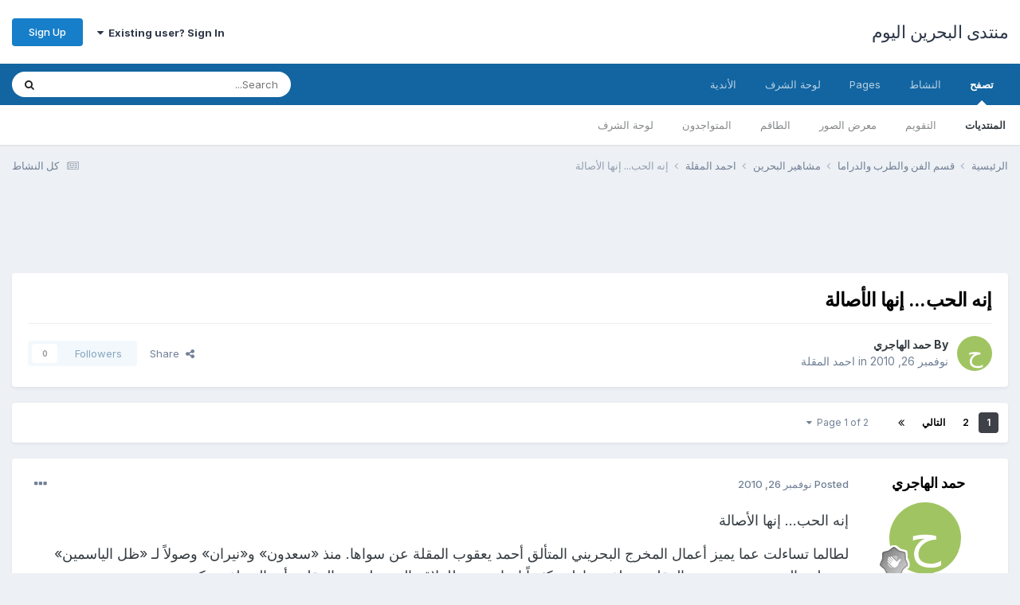

--- FILE ---
content_type: text/html;charset=UTF-8
request_url: https://bahrain2day.com/forums/index.php?/topic/589202-%D8%A5%D9%86%D9%87-%D8%A7%D9%84%D8%AD%D8%A8-%D8%A5%D9%86%D9%87%D8%A7-%D8%A7%D9%84%D8%A3%D8%B5%D8%A7%D9%84%D8%A9/
body_size: 20485
content:
<!DOCTYPE html>
<html lang="ar-BH" dir="rtl">
	<head>
		<meta charset="utf-8">
        
		<title>إنه الحب... إنها الأصالة - احمد المقلة - منتدى البحرين اليوم</title>
		
			<script>
  (function(i,s,o,g,r,a,m){i['GoogleAnalyticsObject']=r;i[r]=i[r]||function(){
  (i[r].q=i[r].q||[]).push(arguments)},i[r].l=1*new Date();a=s.createElement(o),
  m=s.getElementsByTagName(o)[0];a.async=1;a.src=g;m.parentNode.insertBefore(a,m)
  })(window,document,'script','//www.google-analytics.com/analytics.js','ga');

  ga('create', 'UA-52733004-1', 'auto');
  ga('send', 'pageview');

</script>
		
		
		
		

	<meta name="viewport" content="width=device-width, initial-scale=1">


	
	


	<meta name="twitter:card" content="summary" />




	
		
			
				<meta property="og:title" content="إنه الحب... إنها الأصالة">
			
		
	

	
		
			
				<meta property="og:type" content="website">
			
		
	

	
		
			
				<meta property="og:url" content="https://bahrain2day.com/forums/index.php?/topic/589202-%D8%A5%D9%86%D9%87-%D8%A7%D9%84%D8%AD%D8%A8-%D8%A5%D9%86%D9%87%D8%A7-%D8%A7%D9%84%D8%A3%D8%B5%D8%A7%D9%84%D8%A9/">
			
		
	

	
		
			
				<meta name="description" content="إنه الحب... إنها الأصالة لطالما تساءلت عما يميز أعمال المخرج البحريني المتألق أحمد يعقوب المقلة عن سواها. منذ «سعدون» و«نيران» وصولاً لـ «ظل الياسمين» و«متلف الروح»، تبدو صورة المقلة مختلفة. حاولت كثيراً إيجاد سبب للعلاقة التي تولد بين المقلة وأعماله ولفيف كبير من جمهور، بحريني وخليجي، ولربما عرب...">
			
		
	

	
		
			
				<meta property="og:description" content="إنه الحب... إنها الأصالة لطالما تساءلت عما يميز أعمال المخرج البحريني المتألق أحمد يعقوب المقلة عن سواها. منذ «سعدون» و«نيران» وصولاً لـ «ظل الياسمين» و«متلف الروح»، تبدو صورة المقلة مختلفة. حاولت كثيراً إيجاد سبب للعلاقة التي تولد بين المقلة وأعماله ولفيف كبير من جمهور، بحريني وخليجي، ولربما عرب...">
			
		
	

	
		
			
				<meta property="og:updated_time" content="2010-11-27T17:45:57Z">
			
		
	

	
		
			
				<meta property="og:site_name" content="منتدى البحرين اليوم">
			
		
	

	
		
			
				<meta property="og:locale" content="ar_BH">
			
		
	


	
		<link rel="next" href="https://bahrain2day.com/forums/index.php?/topic/589202-%D8%A5%D9%86%D9%87-%D8%A7%D9%84%D8%AD%D8%A8-%D8%A5%D9%86%D9%87%D8%A7-%D8%A7%D9%84%D8%A3%D8%B5%D8%A7%D9%84%D8%A9/page/2/" />
	

	
		<link rel="last" href="https://bahrain2day.com/forums/index.php?/topic/589202-%D8%A5%D9%86%D9%87-%D8%A7%D9%84%D8%AD%D8%A8-%D8%A5%D9%86%D9%87%D8%A7-%D8%A7%D9%84%D8%A3%D8%B5%D8%A7%D9%84%D8%A9/page/2/" />
	

	
		<link rel="canonical" href="https://bahrain2day.com/forums/index.php?/topic/589202-%D8%A5%D9%86%D9%87-%D8%A7%D9%84%D8%AD%D8%A8-%D8%A5%D9%86%D9%87%D8%A7-%D8%A7%D9%84%D8%A3%D8%B5%D8%A7%D9%84%D8%A9/" />
	





<link rel="manifest" href="https://bahrain2day.com/forums/index.php?/manifest.webmanifest/">
<meta name="msapplication-config" content="https://bahrain2day.com/forums/index.php?/browserconfig.xml/">
<meta name="msapplication-starturl" content="/">
<meta name="application-name" content="منتدى البحرين اليوم">
<meta name="apple-mobile-web-app-title" content="منتدى البحرين اليوم">

	<meta name="theme-color" content="#ffffff">










<link rel="preload" href="//bahrain2day.com/forums/applications/core/interface/font/fontawesome-webfont.woff2?v=4.7.0" as="font" crossorigin="anonymous">
		


	<link rel="preconnect" href="https://fonts.googleapis.com">
	<link rel="preconnect" href="https://fonts.gstatic.com" crossorigin>
	
		<link href="https://fonts.googleapis.com/css2?family=Inter:wght@300;400;500;600;700&display=swap" rel="stylesheet">
	



	<link rel='stylesheet' href='https://bahrain2day.com/forums/uploads/css_built_1/341e4a57816af3ba440d891ca87450ff_framework.css?v=36fa67776f1763036463' media='all'>

	<link rel='stylesheet' href='https://bahrain2day.com/forums/uploads/css_built_1/05e81b71abe4f22d6eb8d1a929494829_responsive.css?v=36fa67776f1763036463' media='all'>

	<link rel='stylesheet' href='https://bahrain2day.com/forums/uploads/css_built_1/20446cf2d164adcc029377cb04d43d17_flags.css?v=36fa67776f1763036463' media='all'>

	<link rel='stylesheet' href='https://bahrain2day.com/forums/uploads/css_built_1/90eb5adf50a8c640f633d47fd7eb1778_core.css?v=36fa67776f1763036463' media='all'>

	<link rel='stylesheet' href='https://bahrain2day.com/forums/uploads/css_built_1/5a0da001ccc2200dc5625c3f3934497d_core_responsive.css?v=36fa67776f1763036463' media='all'>

	<link rel='stylesheet' href='https://bahrain2day.com/forums/uploads/css_built_1/62e269ced0fdab7e30e026f1d30ae516_forums.css?v=36fa67776f1763036463' media='all'>

	<link rel='stylesheet' href='https://bahrain2day.com/forums/uploads/css_built_1/76e62c573090645fb99a15a363d8620e_forums_responsive.css?v=36fa67776f1763036463' media='all'>

	<link rel='stylesheet' href='https://bahrain2day.com/forums/uploads/css_built_1/ebdea0c6a7dab6d37900b9190d3ac77b_topics.css?v=36fa67776f1763036463' media='all'>





<link rel='stylesheet' href='https://bahrain2day.com/forums/uploads/css_built_1/258adbb6e4f3e83cd3b355f84e3fa002_custom.css?v=36fa67776f1763036463' media='all'>




		
		

	</head>
	<body class='ipsApp ipsApp_front ipsJS_none ipsClearfix' data-controller='core.front.core.app' data-message="" data-pageApp='forums' data-pageLocation='front' data-pageModule='forums' data-pageController='topic' data-pageID='589202'  >
		
        

        

		<a href='#ipsLayout_mainArea' class='ipsHide' title='Go to main content on this page' accesskey='m'>Jump to content</a>
		





		<div id='ipsLayout_header' class='ipsClearfix'>
			<header>
				<div class='ipsLayout_container'>
					

<a href='https://bahrain2day.com/forums/' id='elSiteTitle' accesskey='1'>منتدى البحرين اليوم</a>

					
						

	<ul id='elUserNav' class='ipsList_inline cSignedOut ipsResponsive_showDesktop'>
		
        
		
        
        
            
            <li id='elSignInLink'>
                <a href='https://bahrain2day.com/forums/index.php?/login/' data-ipsMenu-closeOnClick="false" data-ipsMenu id='elUserSignIn'>
                    Existing user? Sign In &nbsp;<i class='fa fa-caret-down'></i>
                </a>
                
<div id='elUserSignIn_menu' class='ipsMenu ipsMenu_auto ipsHide'>
	<form accept-charset='utf-8' method='post' action='https://bahrain2day.com/forums/index.php?/login/'>
		<input type="hidden" name="csrfKey" value="4e5e90c3d369ef21f293013682f85539">
		<input type="hidden" name="ref" value="[base64]">
		<div data-role="loginForm">
			
			
			
				
<div class="ipsPad ipsForm ipsForm_vertical">
	<h4 class="ipsType_sectionHead">Sign In</h4>
	<br><br>
	<ul class='ipsList_reset'>
		<li class="ipsFieldRow ipsFieldRow_noLabel ipsFieldRow_fullWidth">
			
			
				<input type="text" placeholder="Display Name or Email Address" name="auth" autocomplete="email">
			
		</li>
		<li class="ipsFieldRow ipsFieldRow_noLabel ipsFieldRow_fullWidth">
			<input type="password" placeholder="Password" name="password" autocomplete="current-password">
		</li>
		<li class="ipsFieldRow ipsFieldRow_checkbox ipsClearfix">
			<span class="ipsCustomInput">
				<input type="checkbox" name="remember_me" id="remember_me_checkbox" value="1" checked aria-checked="true">
				<span></span>
			</span>
			<div class="ipsFieldRow_content">
				<label class="ipsFieldRow_label" for="remember_me_checkbox">Remember me</label>
				<span class="ipsFieldRow_desc">Not recommended on shared computers</span>
			</div>
		</li>
		<li class="ipsFieldRow ipsFieldRow_fullWidth">
			<button type="submit" name="_processLogin" value="usernamepassword" class="ipsButton ipsButton_primary ipsButton_small" id="elSignIn_submit">Sign In</button>
			
				<p class="ipsType_right ipsType_small">
					
						<a href='https://bahrain2day.com/forums/index.php?/lostpassword/' data-ipsDialog data-ipsDialog-title='Forgot your password?'>
					
					Forgot your password?</a>
				</p>
			
		</li>
	</ul>
</div>
			
		</div>
	</form>
</div>
            </li>
            
        
		
			<li>
				
					<a href='https://bahrain2day.com/forums/index.php?/register/'  id='elRegisterButton' class='ipsButton ipsButton_normal ipsButton_primary'>Sign Up</a>
				
			</li>
		
	</ul>

						
<ul class='ipsMobileHamburger ipsList_reset ipsResponsive_hideDesktop'>
	<li data-ipsDrawer data-ipsDrawer-drawerElem='#elMobileDrawer'>
		<a href='#'>
			
			
				
			
			
			
			<i class='fa fa-navicon'></i>
		</a>
	</li>
</ul>
					
				</div>
			</header>
			

	<nav data-controller='core.front.core.navBar' class=' ipsResponsive_showDesktop'>
		<div class='ipsNavBar_primary ipsLayout_container '>
			<ul data-role="primaryNavBar" class='ipsClearfix'>
				


	
		
		
			
		
		<li class='ipsNavBar_active' data-active id='elNavSecondary_1' data-role="navBarItem" data-navApp="core" data-navExt="CustomItem">
			
			
				<a href="https://bahrain2day.com/forums/"  data-navItem-id="1" data-navDefault>
					تصفح<span class='ipsNavBar_active__identifier'></span>
				</a>
			
			
				<ul class='ipsNavBar_secondary ' data-role='secondaryNavBar'>
					


	
		
		
			
		
		<li class='ipsNavBar_active' data-active id='elNavSecondary_9' data-role="navBarItem" data-navApp="forums" data-navExt="Forums">
			
			
				<a href="https://bahrain2day.com/forums/index.php"  data-navItem-id="9" data-navDefault>
					المنتديات<span class='ipsNavBar_active__identifier'></span>
				</a>
			
			
		</li>
	
	

	
		
		
		<li  id='elNavSecondary_10' data-role="navBarItem" data-navApp="calendar" data-navExt="Calendar">
			
			
				<a href="https://bahrain2day.com/forums/index.php?/events/"  data-navItem-id="10" >
					التقويم<span class='ipsNavBar_active__identifier'></span>
				</a>
			
			
		</li>
	
	

	
		
		
		<li  id='elNavSecondary_11' data-role="navBarItem" data-navApp="gallery" data-navExt="Gallery">
			
			
				<a href="https://bahrain2day.com/forums/index.php?/gallery/"  data-navItem-id="11" >
					معرض الصور<span class='ipsNavBar_active__identifier'></span>
				</a>
			
			
		</li>
	
	

	
	

	
		
		
		<li  id='elNavSecondary_14' data-role="navBarItem" data-navApp="core" data-navExt="StaffDirectory">
			
			
				<a href="https://bahrain2day.com/forums/index.php?/staff/"  data-navItem-id="14" >
					الطاقم<span class='ipsNavBar_active__identifier'></span>
				</a>
			
			
		</li>
	
	

	
		
		
		<li  id='elNavSecondary_15' data-role="navBarItem" data-navApp="core" data-navExt="OnlineUsers">
			
			
				<a href="https://bahrain2day.com/forums/index.php?/online/"  data-navItem-id="15" >
					المتواجدون<span class='ipsNavBar_active__identifier'></span>
				</a>
			
			
		</li>
	
	

	
		
		
		<li  id='elNavSecondary_16' data-role="navBarItem" data-navApp="core" data-navExt="Leaderboard">
			
			
				<a href="https://bahrain2day.com/forums/index.php?/leaderboard/"  data-navItem-id="16" >
					لوحة الشرف<span class='ipsNavBar_active__identifier'></span>
				</a>
			
			
		</li>
	
	

					<li class='ipsHide' id='elNavigationMore_1' data-role='navMore'>
						<a href='#' data-ipsMenu data-ipsMenu-appendTo='#elNavigationMore_1' id='elNavigationMore_1_dropdown'>More <i class='fa fa-caret-down'></i></a>
						<ul class='ipsHide ipsMenu ipsMenu_auto' id='elNavigationMore_1_dropdown_menu' data-role='moreDropdown'></ul>
					</li>
				</ul>
			
		</li>
	
	

	
		
		
		<li  id='elNavSecondary_2' data-role="navBarItem" data-navApp="core" data-navExt="CustomItem">
			
			
				<a href="https://bahrain2day.com/forums/index.php?/discover/"  data-navItem-id="2" >
					النشاط<span class='ipsNavBar_active__identifier'></span>
				</a>
			
			
				<ul class='ipsNavBar_secondary ipsHide' data-role='secondaryNavBar'>
					


	
		
		
		<li  id='elNavSecondary_3' data-role="navBarItem" data-navApp="core" data-navExt="AllActivity">
			
			
				<a href="https://bahrain2day.com/forums/index.php?/discover/"  data-navItem-id="3" >
					كل النشاط<span class='ipsNavBar_active__identifier'></span>
				</a>
			
			
		</li>
	
	

	
	

	
	

	
	

	
		
		
		<li  id='elNavSecondary_7' data-role="navBarItem" data-navApp="core" data-navExt="Search">
			
			
				<a href="https://bahrain2day.com/forums/index.php?/search/"  data-navItem-id="7" >
					Search<span class='ipsNavBar_active__identifier'></span>
				</a>
			
			
		</li>
	
	

					<li class='ipsHide' id='elNavigationMore_2' data-role='navMore'>
						<a href='#' data-ipsMenu data-ipsMenu-appendTo='#elNavigationMore_2' id='elNavigationMore_2_dropdown'>More <i class='fa fa-caret-down'></i></a>
						<ul class='ipsHide ipsMenu ipsMenu_auto' id='elNavigationMore_2_dropdown_menu' data-role='moreDropdown'></ul>
					</li>
				</ul>
			
		</li>
	
	

	
		
		
		<li  id='elNavSecondary_17' data-role="navBarItem" data-navApp="core" data-navExt="CustomItem">
			
			
				<a href="https://bahrain2day.com/forums/index.php?app=cms&amp;module=pages&amp;controller=page"  data-navItem-id="17" >
					Pages<span class='ipsNavBar_active__identifier'></span>
				</a>
			
			
		</li>
	
	

	
		
		
		<li  id='elNavSecondary_18' data-role="navBarItem" data-navApp="core" data-navExt="Leaderboard">
			
			
				<a href="https://bahrain2day.com/forums/index.php?/leaderboard/"  data-navItem-id="18" >
					لوحة الشرف<span class='ipsNavBar_active__identifier'></span>
				</a>
			
			
		</li>
	
	

	
	

	
		
		
		<li  id='elNavSecondary_20' data-role="navBarItem" data-navApp="core" data-navExt="Clubs">
			
			
				<a href="https://bahrain2day.com/forums/index.php?/clubs/"  data-navItem-id="20" >
					الأندية<span class='ipsNavBar_active__identifier'></span>
				</a>
			
			
		</li>
	
	

				<li class='ipsHide' id='elNavigationMore' data-role='navMore'>
					<a href='#' data-ipsMenu data-ipsMenu-appendTo='#elNavigationMore' id='elNavigationMore_dropdown'>More</a>
					<ul class='ipsNavBar_secondary ipsHide' data-role='secondaryNavBar'>
						<li class='ipsHide' id='elNavigationMore_more' data-role='navMore'>
							<a href='#' data-ipsMenu data-ipsMenu-appendTo='#elNavigationMore_more' id='elNavigationMore_more_dropdown'>More <i class='fa fa-caret-down'></i></a>
							<ul class='ipsHide ipsMenu ipsMenu_auto' id='elNavigationMore_more_dropdown_menu' data-role='moreDropdown'></ul>
						</li>
					</ul>
				</li>
			</ul>
			

	<div id="elSearchWrapper">
		<div id='elSearch' data-controller="core.front.core.quickSearch">
			<form accept-charset='utf-8' action='//bahrain2day.com/forums/index.php?/search/&amp;do=quicksearch' method='post'>
                <input type='search' id='elSearchField' placeholder='Search...' name='q' autocomplete='off' aria-label='Search'>
                <details class='cSearchFilter'>
                    <summary class='cSearchFilter__text'></summary>
                    <ul class='cSearchFilter__menu'>
                        
                        <li><label><input type="radio" name="type" value="all" ><span class='cSearchFilter__menuText'>Everywhere</span></label></li>
                        
                            
                                <li><label><input type="radio" name="type" value='contextual_{&quot;type&quot;:&quot;forums_topic&quot;,&quot;nodes&quot;:101}' checked><span class='cSearchFilter__menuText'>This Forum</span></label></li>
                            
                                <li><label><input type="radio" name="type" value='contextual_{&quot;type&quot;:&quot;forums_topic&quot;,&quot;item&quot;:589202}' checked><span class='cSearchFilter__menuText'>This Topic</span></label></li>
                            
                        
                        
                            <li><label><input type="radio" name="type" value="core_statuses_status"><span class='cSearchFilter__menuText'>Status Updates</span></label></li>
                        
                            <li><label><input type="radio" name="type" value="forums_topic"><span class='cSearchFilter__menuText'>Topics</span></label></li>
                        
                            <li><label><input type="radio" name="type" value="calendar_event"><span class='cSearchFilter__menuText'>Events</span></label></li>
                        
                            <li><label><input type="radio" name="type" value="gallery_image"><span class='cSearchFilter__menuText'>الصور</span></label></li>
                        
                            <li><label><input type="radio" name="type" value="gallery_album_item"><span class='cSearchFilter__menuText'>Albums</span></label></li>
                        
                            <li><label><input type="radio" name="type" value="core_members"><span class='cSearchFilter__menuText'>Members</span></label></li>
                        
                    </ul>
                </details>
				<button class='cSearchSubmit' type="submit" aria-label='Search'><i class="fa fa-search"></i></button>
			</form>
		</div>
	</div>

		</div>
	</nav>

			
<ul id='elMobileNav' class='ipsResponsive_hideDesktop' data-controller='core.front.core.mobileNav'>
	
		
			
			
				
				
			
				
				
			
				
					<li id='elMobileBreadcrumb'>
						<a href='https://bahrain2day.com/forums/index.php?/forum/101-%D8%A7%D8%AD%D9%85%D8%AF-%D8%A7%D9%84%D9%85%D9%82%D9%84%D8%A9/'>
							<span>احمد المقلة</span>
						</a>
					</li>
				
				
			
				
				
			
		
	
	
	
	<li >
		<a data-action="defaultStream" href='https://bahrain2day.com/forums/index.php?/discover/'><i class="fa fa-newspaper-o" aria-hidden="true"></i></a>
	</li>

	

	
		<li class='ipsJS_show'>
			<a href='https://bahrain2day.com/forums/index.php?/search/'><i class='fa fa-search'></i></a>
		</li>
	
</ul>
		</div>
		<main id='ipsLayout_body' class='ipsLayout_container'>
			<div id='ipsLayout_contentArea'>
				<div id='ipsLayout_contentWrapper'>
					
<nav class='ipsBreadcrumb ipsBreadcrumb_top ipsFaded_withHover'>
	

	<ul class='ipsList_inline ipsPos_right'>
		
		<li >
			<a data-action="defaultStream" class='ipsType_light '  href='https://bahrain2day.com/forums/index.php?/discover/'><i class="fa fa-newspaper-o" aria-hidden="true"></i> <span>كل النشاط</span></a>
		</li>
		
	</ul>

	<ul data-role="breadcrumbList">
		<li>
			<a title="الرئيسية" href='https://bahrain2day.com/forums/'>
				<span>الرئيسية <i class='fa fa-angle-right'></i></span>
			</a>
		</li>
		
		
			<li>
				
					<a href='https://bahrain2day.com/forums/index.php?/forum/262-%D9%82%D8%B3%D9%85-%D8%A7%D9%84%D9%81%D9%86-%D9%88%D8%A7%D9%84%D8%B7%D8%B1%D8%A8-%D9%88%D8%A7%D9%84%D8%AF%D8%B1%D8%A7%D9%85%D8%A7/'>
						<span>قسم الفن والطرب والدراما <i class='fa fa-angle-right' aria-hidden="true"></i></span>
					</a>
				
			</li>
		
			<li>
				
					<a href='https://bahrain2day.com/forums/index.php?/forum/60-%D9%85%D8%B4%D8%A7%D9%87%D9%8A%D8%B1-%D8%A7%D9%84%D8%A8%D8%AD%D8%B1%D9%8A%D9%86/'>
						<span>مشاهير البحرين <i class='fa fa-angle-right' aria-hidden="true"></i></span>
					</a>
				
			</li>
		
			<li>
				
					<a href='https://bahrain2day.com/forums/index.php?/forum/101-%D8%A7%D8%AD%D9%85%D8%AF-%D8%A7%D9%84%D9%85%D9%82%D9%84%D8%A9/'>
						<span>احمد المقلة <i class='fa fa-angle-right' aria-hidden="true"></i></span>
					</a>
				
			</li>
		
			<li>
				
					إنه الحب... إنها الأصالة
				
			</li>
		
	</ul>
</nav>
					
					<div id='ipsLayout_mainArea'>
						<script async src="//pagead2.googlesyndication.com/pagead/js/adsbygoogle.js"></script>
<!-- bahrain2day -->
<ins class="adsbygoogle"
     style="display:inline-block;width:728px;height:90px"
     data-ad-client="ca-pub-4231962335822904"
     data-ad-slot="7093750072"></ins>
<script>
(adsbygoogle = window.adsbygoogle || []).push({});
</script>
						
						
						

	




						



<div class='ipsPageHeader ipsResponsive_pull ipsBox ipsPadding sm:ipsPadding:half ipsMargin_bottom'>
		
	
	<div class='ipsFlex ipsFlex-ai:center ipsFlex-fw:wrap ipsGap:4'>
		<div class='ipsFlex-flex:11'>
			<h1 class='ipsType_pageTitle ipsContained_container'>
				

				
				
					<span class='ipsType_break ipsContained'>
						<span>إنه الحب... إنها الأصالة</span>
					</span>
				
			</h1>
			
			
		</div>
		
	</div>
	<hr class='ipsHr'>
	<div class='ipsPageHeader__meta ipsFlex ipsFlex-jc:between ipsFlex-ai:center ipsFlex-fw:wrap ipsGap:3'>
		<div class='ipsFlex-flex:11'>
			<div class='ipsPhotoPanel ipsPhotoPanel_mini ipsPhotoPanel_notPhone ipsClearfix'>
				


	<a href="https://bahrain2day.com/forums/index.php?/profile/39538-%D8%AD%D9%85%D8%AF-%D8%A7%D9%84%D9%87%D8%A7%D8%AC%D8%B1%D9%8A/" rel="nofollow" data-ipsHover data-ipsHover-width="370" data-ipsHover-target="https://bahrain2day.com/forums/index.php?/profile/39538-%D8%AD%D9%85%D8%AF-%D8%A7%D9%84%D9%87%D8%A7%D8%AC%D8%B1%D9%8A/&amp;do=hovercard" class="ipsUserPhoto ipsUserPhoto_mini" title="Go to حمد الهاجري's profile">
		<img src='data:image/svg+xml,%3Csvg%20xmlns%3D%22http%3A%2F%2Fwww.w3.org%2F2000%2Fsvg%22%20viewBox%3D%220%200%201024%201024%22%20style%3D%22background%3A%23a1c462%22%3E%3Cg%3E%3Ctext%20text-anchor%3D%22middle%22%20dy%3D%22.35em%22%20x%3D%22512%22%20y%3D%22512%22%20fill%3D%22%23ffffff%22%20font-size%3D%22700%22%20font-family%3D%22-apple-system%2C%20BlinkMacSystemFont%2C%20Roboto%2C%20Helvetica%2C%20Arial%2C%20sans-serif%22%3E%D8%AD%3C%2Ftext%3E%3C%2Fg%3E%3C%2Fsvg%3E' alt='حمد الهاجري' loading="lazy">
	</a>

				<div>
					<p class='ipsType_reset ipsType_blendLinks'>
						<span class='ipsType_normal'>
						
							<strong>By 


<a href='https://bahrain2day.com/forums/index.php?/profile/39538-%D8%AD%D9%85%D8%AF-%D8%A7%D9%84%D9%87%D8%A7%D8%AC%D8%B1%D9%8A/' rel="nofollow" data-ipsHover data-ipsHover-width='370' data-ipsHover-target='https://bahrain2day.com/forums/index.php?/profile/39538-%D8%AD%D9%85%D8%AF-%D8%A7%D9%84%D9%87%D8%A7%D8%AC%D8%B1%D9%8A/&amp;do=hovercard&amp;referrer=https%253A%252F%252Fbahrain2day.com%252Fforums%252Findex.php%253F%252Ftopic%252F589202-%2525D8%2525A5%2525D9%252586%2525D9%252587-%2525D8%2525A7%2525D9%252584%2525D8%2525AD%2525D8%2525A8-%2525D8%2525A5%2525D9%252586%2525D9%252587%2525D8%2525A7-%2525D8%2525A7%2525D9%252584%2525D8%2525A3%2525D8%2525B5%2525D8%2525A7%2525D9%252584%2525D8%2525A9%252F' title="Go to حمد الهاجري's profile" class="ipsType_break">حمد الهاجري</a></strong><br />
							<span class='ipsType_light'><time datetime='2010-11-26T08:01:56Z' title='11/26/10 08:01' data-short='15 yr'>نوفمبر 26, 2010</time> in <a href="https://bahrain2day.com/forums/index.php?/forum/101-%D8%A7%D8%AD%D9%85%D8%AF-%D8%A7%D9%84%D9%85%D9%82%D9%84%D8%A9/">احمد المقلة</a></span>
						
						</span>
					</p>
				</div>
			</div>
		</div>
		
			<div class='ipsFlex-flex:01 ipsResponsive_hidePhone'>
				<div class='ipsShareLinks'>
					
						


    <a href='#elShareItem_1602717211_menu' id='elShareItem_1602717211' data-ipsMenu class='ipsShareButton ipsButton ipsButton_verySmall ipsButton_link ipsButton_link--light'>
        <span><i class='fa fa-share-alt'></i></span> &nbsp;Share
    </a>

    <div class='ipsPadding ipsMenu ipsMenu_normal ipsHide' id='elShareItem_1602717211_menu' data-controller="core.front.core.sharelink">
        
        
        <span data-ipsCopy data-ipsCopy-flashmessage>
            <a href="https://bahrain2day.com/forums/index.php?/topic/589202-%D8%A5%D9%86%D9%87-%D8%A7%D9%84%D8%AD%D8%A8-%D8%A5%D9%86%D9%87%D8%A7-%D8%A7%D9%84%D8%A3%D8%B5%D8%A7%D9%84%D8%A9/" class="ipsButton ipsButton_light ipsButton_small ipsButton_fullWidth" data-role="copyButton" data-clipboard-text="https://bahrain2day.com/forums/index.php?/topic/589202-%D8%A5%D9%86%D9%87-%D8%A7%D9%84%D8%AD%D8%A8-%D8%A5%D9%86%D9%87%D8%A7-%D8%A7%D9%84%D8%A3%D8%B5%D8%A7%D9%84%D8%A9/" data-ipstooltip title='Copy Link to Clipboard'><i class="fa fa-clone"></i> https://bahrain2day.com/forums/index.php?/topic/589202-%D8%A5%D9%86%D9%87-%D8%A7%D9%84%D8%AD%D8%A8-%D8%A5%D9%86%D9%87%D8%A7-%D8%A7%D9%84%D8%A3%D8%B5%D8%A7%D9%84%D8%A9/</a>
        </span>
        <ul class='ipsShareLinks ipsMargin_top:half'>
            
                <li>
<a href="https://x.com/share?url=https%3A%2F%2Fbahrain2day.com%2Fforums%2Findex.php%3F%2Ftopic%2F589202-%2525D8%2525A5%2525D9%252586%2525D9%252587-%2525D8%2525A7%2525D9%252584%2525D8%2525AD%2525D8%2525A8-%2525D8%2525A5%2525D9%252586%2525D9%252587%2525D8%2525A7-%2525D8%2525A7%2525D9%252584%2525D8%2525A3%2525D8%2525B5%2525D8%2525A7%2525D9%252584%2525D8%2525A9%2F" class="cShareLink cShareLink_x" target="_blank" data-role="shareLink" title='Share on X' data-ipsTooltip rel='nofollow noopener'>
    <i class="fa fa-x"></i>
</a></li>
            
                <li>
<a href="https://www.facebook.com/sharer/sharer.php?u=https%3A%2F%2Fbahrain2day.com%2Fforums%2Findex.php%3F%2Ftopic%2F589202-%25D8%25A5%25D9%2586%25D9%2587-%25D8%25A7%25D9%2584%25D8%25AD%25D8%25A8-%25D8%25A5%25D9%2586%25D9%2587%25D8%25A7-%25D8%25A7%25D9%2584%25D8%25A3%25D8%25B5%25D8%25A7%25D9%2584%25D8%25A9%2F" class="cShareLink cShareLink_facebook" target="_blank" data-role="shareLink" title='Share on Facebook' data-ipsTooltip rel='noopener nofollow'>
	<i class="fa fa-facebook"></i>
</a></li>
            
                <li>
<a href="https://www.reddit.com/submit?url=https%3A%2F%2Fbahrain2day.com%2Fforums%2Findex.php%3F%2Ftopic%2F589202-%25D8%25A5%25D9%2586%25D9%2587-%25D8%25A7%25D9%2584%25D8%25AD%25D8%25A8-%25D8%25A5%25D9%2586%25D9%2587%25D8%25A7-%25D8%25A7%25D9%2584%25D8%25A3%25D8%25B5%25D8%25A7%25D9%2584%25D8%25A9%2F&amp;title=%D8%A5%D9%86%D9%87+%D8%A7%D9%84%D8%AD%D8%A8...+%D8%A5%D9%86%D9%87%D8%A7+%D8%A7%D9%84%D8%A3%D8%B5%D8%A7%D9%84%D8%A9" rel="nofollow noopener" class="cShareLink cShareLink_reddit" target="_blank" title='Share on Reddit' data-ipsTooltip>
	<i class="fa fa-reddit"></i>
</a></li>
            
                <li>
<a href="/cdn-cgi/l/email-protection#[base64]" rel='nofollow' class='cShareLink cShareLink_email' title='Share via email' data-ipsTooltip>
	<i class="fa fa-envelope"></i>
</a></li>
            
                <li>
<a href="https://pinterest.com/pin/create/button/?url=https://bahrain2day.com/forums/index.php?/topic/589202-%25D8%25A5%25D9%2586%25D9%2587-%25D8%25A7%25D9%2584%25D8%25AD%25D8%25A8-%25D8%25A5%25D9%2586%25D9%2587%25D8%25A7-%25D8%25A7%25D9%2584%25D8%25A3%25D8%25B5%25D8%25A7%25D9%2584%25D8%25A9/&amp;media=" class="cShareLink cShareLink_pinterest" rel="nofollow noopener" target="_blank" data-role="shareLink" title='Share on Pinterest' data-ipsTooltip>
	<i class="fa fa-pinterest"></i>
</a></li>
            
        </ul>
        
            <hr class='ipsHr'>
            <button class='ipsHide ipsButton ipsButton_verySmall ipsButton_light ipsButton_fullWidth ipsMargin_top:half' data-controller='core.front.core.webshare' data-role='webShare' data-webShareTitle='إنه الحب... إنها الأصالة' data-webShareText='إنه الحب... إنها الأصالة' data-webShareUrl='https://bahrain2day.com/forums/index.php?/topic/589202-%D8%A5%D9%86%D9%87-%D8%A7%D9%84%D8%AD%D8%A8-%D8%A5%D9%86%D9%87%D8%A7-%D8%A7%D9%84%D8%A3%D8%B5%D8%A7%D9%84%D8%A9/'>More sharing options...</button>
        
    </div>

					
					
                    

					



					

<div data-followApp='forums' data-followArea='topic' data-followID='589202' data-controller='core.front.core.followButton'>
	

	<a href='https://bahrain2day.com/forums/index.php?/login/' rel="nofollow" class="ipsFollow ipsPos_middle ipsButton ipsButton_light ipsButton_verySmall ipsButton_disabled" data-role="followButton" data-ipsTooltip title='Sign in to follow this'>
		<span>Followers</span>
		<span class='ipsCommentCount'>0</span>
	</a>

</div>
				</div>
			</div>
					
	</div>
	
	
</div>








<div class='ipsClearfix'>
	<ul class="ipsToolList ipsToolList_horizontal ipsClearfix ipsSpacer_both ipsResponsive_hidePhone">
		
		
		
	</ul>
</div>

<div id='comments' data-controller='core.front.core.commentFeed,forums.front.topic.view, core.front.core.ignoredComments' data-autoPoll data-baseURL='https://bahrain2day.com/forums/index.php?/topic/589202-%D8%A5%D9%86%D9%87-%D8%A7%D9%84%D8%AD%D8%A8-%D8%A5%D9%86%D9%87%D8%A7-%D8%A7%D9%84%D8%A3%D8%B5%D8%A7%D9%84%D8%A9/'  data-feedID='topic-589202' class='cTopic ipsClear ipsSpacer_top'>
	
			

				<div class="ipsBox ipsResponsive_pull ipsPadding:half ipsClearfix ipsClear ipsMargin_bottom">
					
					
						


	
	<ul class='ipsPagination' id='elPagination_ef1a9f2195bef927d40b34342fa92857_1562156337' data-ipsPagination-seoPagination='true' data-pages='2' data-ipsPagination  data-ipsPagination-pages="2" data-ipsPagination-perPage='10'>
		
			
				<li class='ipsPagination_first ipsPagination_inactive'><a href='https://bahrain2day.com/forums/index.php?/topic/589202-%D8%A5%D9%86%D9%87-%D8%A7%D9%84%D8%AD%D8%A8-%D8%A5%D9%86%D9%87%D8%A7-%D8%A7%D9%84%D8%A3%D8%B5%D8%A7%D9%84%D8%A9/#comments' rel="first" data-page='1' data-ipsTooltip title='First page'><i class='fa fa-angle-double-left'></i></a></li>
				<li class='ipsPagination_prev ipsPagination_inactive'><a href='https://bahrain2day.com/forums/index.php?/topic/589202-%D8%A5%D9%86%D9%87-%D8%A7%D9%84%D8%AD%D8%A8-%D8%A5%D9%86%D9%87%D8%A7-%D8%A7%D9%84%D8%A3%D8%B5%D8%A7%D9%84%D8%A9/#comments' rel="prev" data-page='0' data-ipsTooltip title='Previous page'>Prev</a></li>
			
			<li class='ipsPagination_page ipsPagination_active'><a href='https://bahrain2day.com/forums/index.php?/topic/589202-%D8%A5%D9%86%D9%87-%D8%A7%D9%84%D8%AD%D8%A8-%D8%A5%D9%86%D9%87%D8%A7-%D8%A7%D9%84%D8%A3%D8%B5%D8%A7%D9%84%D8%A9/#comments' data-page='1'>1</a></li>
			
				
					<li class='ipsPagination_page'><a href='https://bahrain2day.com/forums/index.php?/topic/589202-%D8%A5%D9%86%D9%87-%D8%A7%D9%84%D8%AD%D8%A8-%D8%A5%D9%86%D9%87%D8%A7-%D8%A7%D9%84%D8%A3%D8%B5%D8%A7%D9%84%D8%A9/page/2/#comments' data-page='2'>2</a></li>
				
				<li class='ipsPagination_next'><a href='https://bahrain2day.com/forums/index.php?/topic/589202-%D8%A5%D9%86%D9%87-%D8%A7%D9%84%D8%AD%D8%A8-%D8%A5%D9%86%D9%87%D8%A7-%D8%A7%D9%84%D8%A3%D8%B5%D8%A7%D9%84%D8%A9/page/2/#comments' rel="next" data-page='2' data-ipsTooltip title='الصفحة التالية'>التالي</a></li>
				<li class='ipsPagination_last'><a href='https://bahrain2day.com/forums/index.php?/topic/589202-%D8%A5%D9%86%D9%87-%D8%A7%D9%84%D8%AD%D8%A8-%D8%A5%D9%86%D9%87%D8%A7-%D8%A7%D9%84%D8%A3%D8%B5%D8%A7%D9%84%D8%A9/page/2/#comments' rel="last" data-page='2' data-ipsTooltip title='Last page'><i class='fa fa-angle-double-right'></i></a></li>
			
			
				<li class='ipsPagination_pageJump'>
					<a href='#' data-ipsMenu data-ipsMenu-closeOnClick='false' data-ipsMenu-appendTo='#elPagination_ef1a9f2195bef927d40b34342fa92857_1562156337' id='elPagination_ef1a9f2195bef927d40b34342fa92857_1562156337_jump'>Page 1 of 2 &nbsp;<i class='fa fa-caret-down'></i></a>
					<div class='ipsMenu ipsMenu_narrow ipsPadding ipsHide' id='elPagination_ef1a9f2195bef927d40b34342fa92857_1562156337_jump_menu'>
						<form accept-charset='utf-8' method='post' action='https://bahrain2day.com/forums/index.php?/topic/589202-%D8%A5%D9%86%D9%87-%D8%A7%D9%84%D8%AD%D8%A8-%D8%A5%D9%86%D9%87%D8%A7-%D8%A7%D9%84%D8%A3%D8%B5%D8%A7%D9%84%D8%A9/#comments' data-role="pageJump" data-baseUrl='#'>
							<ul class='ipsForm ipsForm_horizontal'>
								<li class='ipsFieldRow'>
									<input type='number' min='1' max='2' placeholder='Page number' class='ipsField_fullWidth' name='page'>
								</li>
								<li class='ipsFieldRow ipsFieldRow_fullWidth'>
									<input type='submit' class='ipsButton_fullWidth ipsButton ipsButton_verySmall ipsButton_primary' value='Go'>
								</li>
							</ul>
						</form>
					</div>
				</li>
			
		
	</ul>

					
				</div>
			
	

	

<div data-controller='core.front.core.recommendedComments' data-url='https://bahrain2day.com/forums/index.php?/topic/589202-%D8%A5%D9%86%D9%87-%D8%A7%D9%84%D8%AD%D8%A8-%D8%A5%D9%86%D9%87%D8%A7-%D8%A7%D9%84%D8%A3%D8%B5%D8%A7%D9%84%D8%A9/&amp;recommended=comments' class='ipsRecommendedComments ipsHide'>
	<div data-role="recommendedComments">
		<h2 class='ipsType_sectionHead ipsType_large ipsType_bold ipsMargin_bottom'>Recommended Posts</h2>
		
	</div>
</div>
	
	<div id="elPostFeed" data-role='commentFeed' data-controller='core.front.core.moderation' >
		<form action="https://bahrain2day.com/forums/index.php?/topic/589202-%D8%A5%D9%86%D9%87-%D8%A7%D9%84%D8%AD%D8%A8-%D8%A5%D9%86%D9%87%D8%A7-%D8%A7%D9%84%D8%A3%D8%B5%D8%A7%D9%84%D8%A9/&amp;csrfKey=4e5e90c3d369ef21f293013682f85539&amp;do=multimodComment" method="post" data-ipsPageAction data-role='moderationTools'>
			
			
				

					

					
					



<a id='findComment-12512028'></a>
<a id='comment-12512028'></a>
<article  id='elComment_12512028' class='cPost ipsBox ipsResponsive_pull  ipsComment  ipsComment_parent ipsClearfix ipsClear ipsColumns ipsColumns_noSpacing ipsColumns_collapsePhone    '>
	

	

	<div class='cAuthorPane_mobile ipsResponsive_showPhone'>
		<div class='cAuthorPane_photo'>
			<div class='cAuthorPane_photoWrap'>
				


	<a href="https://bahrain2day.com/forums/index.php?/profile/39538-%D8%AD%D9%85%D8%AF-%D8%A7%D9%84%D9%87%D8%A7%D8%AC%D8%B1%D9%8A/" rel="nofollow" data-ipsHover data-ipsHover-width="370" data-ipsHover-target="https://bahrain2day.com/forums/index.php?/profile/39538-%D8%AD%D9%85%D8%AF-%D8%A7%D9%84%D9%87%D8%A7%D8%AC%D8%B1%D9%8A/&amp;do=hovercard" class="ipsUserPhoto ipsUserPhoto_large" title="Go to حمد الهاجري's profile">
		<img src='data:image/svg+xml,%3Csvg%20xmlns%3D%22http%3A%2F%2Fwww.w3.org%2F2000%2Fsvg%22%20viewBox%3D%220%200%201024%201024%22%20style%3D%22background%3A%23a1c462%22%3E%3Cg%3E%3Ctext%20text-anchor%3D%22middle%22%20dy%3D%22.35em%22%20x%3D%22512%22%20y%3D%22512%22%20fill%3D%22%23ffffff%22%20font-size%3D%22700%22%20font-family%3D%22-apple-system%2C%20BlinkMacSystemFont%2C%20Roboto%2C%20Helvetica%2C%20Arial%2C%20sans-serif%22%3E%D8%AD%3C%2Ftext%3E%3C%2Fg%3E%3C%2Fsvg%3E' alt='حمد الهاجري' loading="lazy">
	</a>

				
				
					<a href="https://bahrain2day.com/forums/index.php?/profile/39538-%D8%AD%D9%85%D8%AF-%D8%A7%D9%84%D9%87%D8%A7%D8%AC%D8%B1%D9%8A/badges/" rel="nofollow">
						
<img src='https://bahrain2day.com/forums/uploads/monthly_2022_08/1_Newbie.svg' loading="lazy" alt="Newbie" class="cAuthorPane_badge cAuthorPane_badge--rank ipsOutline ipsOutline:2px" data-ipsTooltip title="رتبة: Newbie (1/14)">
					</a>
				
			</div>
		</div>
		<div class='cAuthorPane_content'>
			<h3 class='ipsType_sectionHead cAuthorPane_author ipsType_break ipsType_blendLinks ipsFlex ipsFlex-ai:center'>
				


<a href='https://bahrain2day.com/forums/index.php?/profile/39538-%D8%AD%D9%85%D8%AF-%D8%A7%D9%84%D9%87%D8%A7%D8%AC%D8%B1%D9%8A/' rel="nofollow" data-ipsHover data-ipsHover-width='370' data-ipsHover-target='https://bahrain2day.com/forums/index.php?/profile/39538-%D8%AD%D9%85%D8%AF-%D8%A7%D9%84%D9%87%D8%A7%D8%AC%D8%B1%D9%8A/&amp;do=hovercard&amp;referrer=https%253A%252F%252Fbahrain2day.com%252Fforums%252Findex.php%253F%252Ftopic%252F589202-%2525D8%2525A5%2525D9%252586%2525D9%252587-%2525D8%2525A7%2525D9%252584%2525D8%2525AD%2525D8%2525A8-%2525D8%2525A5%2525D9%252586%2525D9%252587%2525D8%2525A7-%2525D8%2525A7%2525D9%252584%2525D8%2525A3%2525D8%2525B5%2525D8%2525A7%2525D9%252584%2525D8%2525A9%252F' title="Go to حمد الهاجري's profile" class="ipsType_break"><span style='color:#7B2503'>حمد الهاجري</span></a>
			</h3>
			<div class='ipsType_light ipsType_reset'>
			    <a href='https://bahrain2day.com/forums/index.php?/topic/589202-%D8%A5%D9%86%D9%87-%D8%A7%D9%84%D8%AD%D8%A8-%D8%A5%D9%86%D9%87%D8%A7-%D8%A7%D9%84%D8%A3%D8%B5%D8%A7%D9%84%D8%A9/#findComment-12512028' rel="nofollow" class='ipsType_blendLinks'>Posted <time datetime='2010-11-26T08:01:56Z' title='11/26/10 08:01' data-short='15 yr'>نوفمبر 26, 2010</time></a>
				
			</div>
		</div>
	</div>
	<aside class='ipsComment_author cAuthorPane ipsColumn ipsColumn_medium ipsResponsive_hidePhone'>
		<h3 class='ipsType_sectionHead cAuthorPane_author ipsType_blendLinks ipsType_break'><strong>


<a href='https://bahrain2day.com/forums/index.php?/profile/39538-%D8%AD%D9%85%D8%AF-%D8%A7%D9%84%D9%87%D8%A7%D8%AC%D8%B1%D9%8A/' rel="nofollow" data-ipsHover data-ipsHover-width='370' data-ipsHover-target='https://bahrain2day.com/forums/index.php?/profile/39538-%D8%AD%D9%85%D8%AF-%D8%A7%D9%84%D9%87%D8%A7%D8%AC%D8%B1%D9%8A/&amp;do=hovercard&amp;referrer=https%253A%252F%252Fbahrain2day.com%252Fforums%252Findex.php%253F%252Ftopic%252F589202-%2525D8%2525A5%2525D9%252586%2525D9%252587-%2525D8%2525A7%2525D9%252584%2525D8%2525AD%2525D8%2525A8-%2525D8%2525A5%2525D9%252586%2525D9%252587%2525D8%2525A7-%2525D8%2525A7%2525D9%252584%2525D8%2525A3%2525D8%2525B5%2525D8%2525A7%2525D9%252584%2525D8%2525A9%252F' title="Go to حمد الهاجري's profile" class="ipsType_break">حمد الهاجري</a></strong>
			
		</h3>
		<ul class='cAuthorPane_info ipsList_reset'>
			<li data-role='photo' class='cAuthorPane_photo'>
				<div class='cAuthorPane_photoWrap'>
					


	<a href="https://bahrain2day.com/forums/index.php?/profile/39538-%D8%AD%D9%85%D8%AF-%D8%A7%D9%84%D9%87%D8%A7%D8%AC%D8%B1%D9%8A/" rel="nofollow" data-ipsHover data-ipsHover-width="370" data-ipsHover-target="https://bahrain2day.com/forums/index.php?/profile/39538-%D8%AD%D9%85%D8%AF-%D8%A7%D9%84%D9%87%D8%A7%D8%AC%D8%B1%D9%8A/&amp;do=hovercard" class="ipsUserPhoto ipsUserPhoto_large" title="Go to حمد الهاجري's profile">
		<img src='data:image/svg+xml,%3Csvg%20xmlns%3D%22http%3A%2F%2Fwww.w3.org%2F2000%2Fsvg%22%20viewBox%3D%220%200%201024%201024%22%20style%3D%22background%3A%23a1c462%22%3E%3Cg%3E%3Ctext%20text-anchor%3D%22middle%22%20dy%3D%22.35em%22%20x%3D%22512%22%20y%3D%22512%22%20fill%3D%22%23ffffff%22%20font-size%3D%22700%22%20font-family%3D%22-apple-system%2C%20BlinkMacSystemFont%2C%20Roboto%2C%20Helvetica%2C%20Arial%2C%20sans-serif%22%3E%D8%AD%3C%2Ftext%3E%3C%2Fg%3E%3C%2Fsvg%3E' alt='حمد الهاجري' loading="lazy">
	</a>

					
					
						
<img src='https://bahrain2day.com/forums/uploads/monthly_2022_08/1_Newbie.svg' loading="lazy" alt="Newbie" class="cAuthorPane_badge cAuthorPane_badge--rank ipsOutline ipsOutline:2px" data-ipsTooltip title="رتبة: Newbie (1/14)">
					
				</div>
			</li>
			
				<li data-role='group'><span style='color:#7B2503'>الاعضاء الفعالين</span></li>
				
					<li data-role='group-icon'><img src='https://bahrain2day.com/forums/uploads/team_membo7-f.jpg' alt='' class='cAuthorGroupIcon'></li>
				
			
			
				<li data-role='stats' class='ipsMargin_top'>
					<ul class="ipsList_reset ipsType_light ipsFlex ipsFlex-ai:center ipsFlex-jc:center ipsGap_row:2 cAuthorPane_stats">
						<li>
							
								<a href="https://bahrain2day.com/forums/index.php?/profile/39538-%D8%AD%D9%85%D8%AF-%D8%A7%D9%84%D9%87%D8%A7%D8%AC%D8%B1%D9%8A/content/" rel="nofollow" title="3274 posts" data-ipsTooltip class="ipsType_blendLinks">
							
								<i class="fa fa-comment"></i> 3.3k
							
								</a>
							
						</li>
						
					</ul>
				</li>
			
			
				

	
	<li data-role='custom-field' class='ipsResponsive_hidePhone ipsType_break'>
		
<span class='ft'>الجنس:</span><span class='fc'>ذكر</span>
	</li>
	
	<li data-role='custom-field' class='ipsResponsive_hidePhone ipsType_break'>
		
<span class='ft'>البلد - المنطقة:</span><span class='fc'>قطر</span>
	</li>
	

	
	<li data-role='custom-field' class='ipsResponsive_hidePhone ipsType_break'>
		
<span class="ft">الجنس:</span><span class="fc">ذكر</span>
	</li>
	

			
		</ul>
	</aside>
	<div class='ipsColumn ipsColumn_fluid ipsMargin:none'>
		

<div id='comment-12512028_wrap' data-controller='core.front.core.comment' data-commentApp='forums' data-commentType='forums' data-commentID="12512028" data-quoteData='{&quot;userid&quot;:39538,&quot;username&quot;:&quot;\u062d\u0645\u062f \u0627\u0644\u0647\u0627\u062c\u0631\u064a&quot;,&quot;timestamp&quot;:1290758516,&quot;contentapp&quot;:&quot;forums&quot;,&quot;contenttype&quot;:&quot;forums&quot;,&quot;contentid&quot;:589202,&quot;contentclass&quot;:&quot;forums_Topic&quot;,&quot;contentcommentid&quot;:12512028}' class='ipsComment_content ipsType_medium'>

	<div class='ipsComment_meta ipsType_light ipsFlex ipsFlex-ai:center ipsFlex-jc:between ipsFlex-fd:row-reverse'>
		<div class='ipsType_light ipsType_reset ipsType_blendLinks ipsComment_toolWrap'>
			<div class='ipsResponsive_hidePhone ipsComment_badges'>
				<ul class='ipsList_reset ipsFlex ipsFlex-jc:end ipsFlex-fw:wrap ipsGap:2 ipsGap_row:1'>
					
					
					
					
					
				</ul>
			</div>
			<ul class='ipsList_reset ipsComment_tools'>
				<li>
					<a href='#elControls_12512028_menu' class='ipsComment_ellipsis' id='elControls_12512028' title='More options...' data-ipsMenu data-ipsMenu-appendTo='#comment-12512028_wrap'><i class='fa fa-ellipsis-h'></i></a>
					<ul id='elControls_12512028_menu' class='ipsMenu ipsMenu_narrow ipsHide'>
						
							<li class='ipsMenu_item'><a href='https://bahrain2day.com/forums/index.php?/topic/589202-%D8%A5%D9%86%D9%87-%D8%A7%D9%84%D8%AD%D8%A8-%D8%A5%D9%86%D9%87%D8%A7-%D8%A7%D9%84%D8%A3%D8%B5%D8%A7%D9%84%D8%A9/&amp;do=reportComment&amp;comment=12512028' data-ipsDialog data-ipsDialog-remoteSubmit data-ipsDialog-size='medium' data-ipsDialog-flashMessage='Thanks for your report.' data-ipsDialog-title="Report post" data-action='reportComment' title='Report this content'>Report</a></li>
						
						
                        
						
						
						
							
								
							
							
							
							
							
							
						
					</ul>
				</li>
				
			</ul>
		</div>

		<div class='ipsType_reset ipsResponsive_hidePhone'>
		   
		   Posted <time datetime='2010-11-26T08:01:56Z' title='11/26/10 08:01' data-short='15 yr'>نوفمبر 26, 2010</time>
		   
			
			<span class='ipsResponsive_hidePhone'>
				
				
			</span>
		</div>
	</div>

	

    

	<div class='cPost_contentWrap'>
		
		<div data-role='commentContent' class='ipsType_normal ipsType_richText ipsPadding_bottom ipsContained' data-controller='core.front.core.lightboxedImages'>
			
<p><span style="font-size:18px;">إنه الحب... إنها الأصالة</span></p>
<p><span style="font-size:18px;">لطالما تساءلت عما يميز أعمال المخرج البحريني المتألق أحمد يعقوب المقلة عن سواها. منذ «سعدون» و«نيران» وصولاً لـ «ظل الياسمين» و«متلف الروح»، تبدو صورة المقلة مختلفة. حاولت كثيراً إيجاد سبب للعلاقة التي تولد بين المقلة وأعماله ولفيف كبير من جمهور، بحريني وخليجي، ولربما عربي، أخلص للمقلة منذ البدايات، تهافت على أعماله ثم تغنى بها وربما صنع منها إيقونة ومرجعاً. شخصياً لا أميل لمتابعة الدراما التلفزيونية لكن الأمر يختلف حين تزدهي الشاشة بإبداعات المقلة. كل الوجوه تبدو مختلفة في أعماله، شكلاً ومضموناً، ويظل تفسير ذلك غير ممكن بالنسبة لي. كذلك ظل الحال حتى كان لقائي مع المقلة الأسبوع الماضي. حينها أظن أنني عرفت السبب، ولربما بعضه أو جزءاً يسير منه.</span></p>
<p><span style="font-size:18px;"> </span></p>
<p><span style="font-size:18px;">للقاء معه سحر يشبه ذاك الذي تحمله أعماله، لكلماته قدرة على الوصول كما لأعماله التراثية والدرامية. لن تملك أن تدير رأسك أو عينيك فيما يتحدث كما لا تملك الأمر ذاته حين تبث أعماله. هل هي خبرة عشرين عاماً، أم إنها الرؤية الخاصة التي يحملها تجاه العمل الدرامي بشكل خاص والفني بشكل عام. أسأله فترتسم على وجهه ابتسامة رضا، ثم يجيب بل إنه الحب، للإخراج، للعمل الدرامي، ولطاقم العمل. يقول المقلة إن الحب ذاك جعل البعض يتهمه بالشللية، وإمعاناً منه في الإخلاص لحبه يدافع المقلة عن تلك «الشللية» معلناً تمسكه به مادام الأمر في صالح العمل الدرامي لكنه يؤكد رفضه لها حين يكون العكس حتى لو كان ذلك على حساب المقلة نفسه.</span></p>
<p><span style="font-size:18px;"> </span></p>
<p><span style="font-size:18px;">هو الحب إذن بكل ما يتضمنه من إخلاص ووفاء وتفانٍ في سبيل المحبوب. هو الحب بما يدل عليه من أصالة، والأصالة التي أعني هنا هي الأصالة بكل معانيها، وهي التي يغضب البعض تغنينا بها، ويعدوها خرافة، وأحاول عبثاً أن أقنع نفسي بكلامهم، لكن الحب الذي يمتلئ به حديث المقلة يأبى إلا أن يشعرني إياها. إنها أصالة البحرين، ومن غير زعل، فمن حق الشعوب الأصيلة أن تتغني بأصالتها. الأصالة تعني الانتماء الحقيقي، العمق، والثراء، الإخلاص، التفاني دون انتظار عائد أو مردود. الأصالة تعني أعمال مثل «نيران» و«سعدون» و«حزاوي الدار»، وهي قطعاً تعني أحمد يعقوب المقلة.</span></p>
<p><span style="font-size:18px;"> </span></p>
<p><span style="font-size:18px;">منصورة عبد الأمير </span></p>
<p><span style="font-size:18px;">صحيفة الوسط البحرينية - العدد 2995 - الخميس 18 نوفمبر 2010م الموافق 12 ذي الحجة 1431هـ</span></p>
<p><span style="font-size:18px;">الرابط: </span><a href="http://www.alwasatnews.com/2995/news/read/510699/1.html" rel="external nofollow"><span style="font-size:18px;">http://www.alwasatnews.com/2995/news/read/510699/1.html</span></a></p>


			
		</div>

		

		
	</div>

	
    
</div>
	</div>
</article>
					
					
					
				

					

					
					



<a id='findComment-12512044'></a>
<a id='comment-12512044'></a>
<article  id='elComment_12512044' class='cPost ipsBox ipsResponsive_pull  ipsComment  ipsComment_parent ipsClearfix ipsClear ipsColumns ipsColumns_noSpacing ipsColumns_collapsePhone    '>
	

	

	<div class='cAuthorPane_mobile ipsResponsive_showPhone'>
		<div class='cAuthorPane_photo'>
			<div class='cAuthorPane_photoWrap'>
				


	<a href="https://bahrain2day.com/forums/index.php?/profile/116777-sedef-avci/" rel="nofollow" data-ipsHover data-ipsHover-width="370" data-ipsHover-target="https://bahrain2day.com/forums/index.php?/profile/116777-sedef-avci/&amp;do=hovercard" class="ipsUserPhoto ipsUserPhoto_large" title="Go to sedef avci's profile">
		<img src='https://bahrain2day.com/forums/uploads/profile/photo-thumb-116777.jpg' alt='sedef avci' loading="lazy">
	</a>

				
				<span class="cAuthorPane_badge cAuthorPane_badge--moderator" data-ipsTooltip title="sedef avci is a moderator"></span>
				
				
					<a href="https://bahrain2day.com/forums/index.php?/profile/116777-sedef-avci/badges/" rel="nofollow">
						
<img src='https://bahrain2day.com/forums/uploads/monthly_2022_08/1_Newbie.svg' loading="lazy" alt="Newbie" class="cAuthorPane_badge cAuthorPane_badge--rank ipsOutline ipsOutline:2px" data-ipsTooltip title="رتبة: Newbie (1/14)">
					</a>
				
			</div>
		</div>
		<div class='cAuthorPane_content'>
			<h3 class='ipsType_sectionHead cAuthorPane_author ipsType_break ipsType_blendLinks ipsFlex ipsFlex-ai:center'>
				


<a href='https://bahrain2day.com/forums/index.php?/profile/116777-sedef-avci/' rel="nofollow" data-ipsHover data-ipsHover-width='370' data-ipsHover-target='https://bahrain2day.com/forums/index.php?/profile/116777-sedef-avci/&amp;do=hovercard&amp;referrer=https%253A%252F%252Fbahrain2day.com%252Fforums%252Findex.php%253F%252Ftopic%252F589202-%2525D8%2525A5%2525D9%252586%2525D9%252587-%2525D8%2525A7%2525D9%252584%2525D8%2525AD%2525D8%2525A8-%2525D8%2525A5%2525D9%252586%2525D9%252587%2525D8%2525A7-%2525D8%2525A7%2525D9%252584%2525D8%2525A3%2525D8%2525B5%2525D8%2525A7%2525D9%252584%2525D8%2525A9%252F' title="Go to sedef avci's profile" class="ipsType_break"><span style='color:skyblue'>sedef avci</span></a>
			</h3>
			<div class='ipsType_light ipsType_reset'>
			    <a href='https://bahrain2day.com/forums/index.php?/topic/589202-%D8%A5%D9%86%D9%87-%D8%A7%D9%84%D8%AD%D8%A8-%D8%A5%D9%86%D9%87%D8%A7-%D8%A7%D9%84%D8%A3%D8%B5%D8%A7%D9%84%D8%A9/#findComment-12512044' rel="nofollow" class='ipsType_blendLinks'>Posted <time datetime='2010-11-26T09:18:40Z' title='11/26/10 09:18' data-short='15 yr'>نوفمبر 26, 2010</time></a>
				
			</div>
		</div>
	</div>
	<aside class='ipsComment_author cAuthorPane ipsColumn ipsColumn_medium ipsResponsive_hidePhone'>
		<h3 class='ipsType_sectionHead cAuthorPane_author ipsType_blendLinks ipsType_break'><strong>


<a href='https://bahrain2day.com/forums/index.php?/profile/116777-sedef-avci/' rel="nofollow" data-ipsHover data-ipsHover-width='370' data-ipsHover-target='https://bahrain2day.com/forums/index.php?/profile/116777-sedef-avci/&amp;do=hovercard&amp;referrer=https%253A%252F%252Fbahrain2day.com%252Fforums%252Findex.php%253F%252Ftopic%252F589202-%2525D8%2525A5%2525D9%252586%2525D9%252587-%2525D8%2525A7%2525D9%252584%2525D8%2525AD%2525D8%2525A8-%2525D8%2525A5%2525D9%252586%2525D9%252587%2525D8%2525A7-%2525D8%2525A7%2525D9%252584%2525D8%2525A3%2525D8%2525B5%2525D8%2525A7%2525D9%252584%2525D8%2525A9%252F' title="Go to sedef avci's profile" class="ipsType_break">sedef avci</a></strong>
			
		</h3>
		<ul class='cAuthorPane_info ipsList_reset'>
			<li data-role='photo' class='cAuthorPane_photo'>
				<div class='cAuthorPane_photoWrap'>
					


	<a href="https://bahrain2day.com/forums/index.php?/profile/116777-sedef-avci/" rel="nofollow" data-ipsHover data-ipsHover-width="370" data-ipsHover-target="https://bahrain2day.com/forums/index.php?/profile/116777-sedef-avci/&amp;do=hovercard" class="ipsUserPhoto ipsUserPhoto_large" title="Go to sedef avci's profile">
		<img src='https://bahrain2day.com/forums/uploads/profile/photo-thumb-116777.jpg' alt='sedef avci' loading="lazy">
	</a>

					
						<span class="cAuthorPane_badge cAuthorPane_badge--moderator" data-ipsTooltip title="sedef avci is a moderator"></span>
					
					
						
<img src='https://bahrain2day.com/forums/uploads/monthly_2022_08/1_Newbie.svg' loading="lazy" alt="Newbie" class="cAuthorPane_badge cAuthorPane_badge--rank ipsOutline ipsOutline:2px" data-ipsTooltip title="رتبة: Newbie (1/14)">
					
				</div>
			</li>
			
				<li data-role='group'><span style='color:skyblue'>مراقب منتدى</span></li>
				
					<li data-role='group-icon'><img src='https://bahrain2day.com/forums/uploads/team_mormon3.jpg' alt='' class='cAuthorGroupIcon'></li>
				
			
			
				<li data-role='stats' class='ipsMargin_top'>
					<ul class="ipsList_reset ipsType_light ipsFlex ipsFlex-ai:center ipsFlex-jc:center ipsGap_row:2 cAuthorPane_stats">
						<li>
							
								<a href="https://bahrain2day.com/forums/index.php?/profile/116777-sedef-avci/content/" rel="nofollow" title="8692 posts" data-ipsTooltip class="ipsType_blendLinks">
							
								<i class="fa fa-comment"></i> 8.7k
							
								</a>
							
						</li>
						
					</ul>
				</li>
			
			
				

	
	<li data-role='custom-field' class='ipsResponsive_hidePhone ipsType_break'>
		
<span class='ft'>الجنس:</span><span class='fc'>أنثى</span>
	</li>
	
	<li data-role='custom-field' class='ipsResponsive_hidePhone ipsType_break'>
		
<span class='ft'>البلد - المنطقة:</span><span class='fc'>العراق - دهوك</span>
	</li>
	

	
	<li data-role='custom-field' class='ipsResponsive_hidePhone ipsType_break'>
		
<span class="ft">الجنس:</span><span class="fc">انثى</span>
	</li>
	

			
		</ul>
	</aside>
	<div class='ipsColumn ipsColumn_fluid ipsMargin:none'>
		

<div id='comment-12512044_wrap' data-controller='core.front.core.comment' data-commentApp='forums' data-commentType='forums' data-commentID="12512044" data-quoteData='{&quot;userid&quot;:116777,&quot;username&quot;:&quot;sedef avci&quot;,&quot;timestamp&quot;:1290763120,&quot;contentapp&quot;:&quot;forums&quot;,&quot;contenttype&quot;:&quot;forums&quot;,&quot;contentid&quot;:589202,&quot;contentclass&quot;:&quot;forums_Topic&quot;,&quot;contentcommentid&quot;:12512044}' class='ipsComment_content ipsType_medium'>

	<div class='ipsComment_meta ipsType_light ipsFlex ipsFlex-ai:center ipsFlex-jc:between ipsFlex-fd:row-reverse'>
		<div class='ipsType_light ipsType_reset ipsType_blendLinks ipsComment_toolWrap'>
			<div class='ipsResponsive_hidePhone ipsComment_badges'>
				<ul class='ipsList_reset ipsFlex ipsFlex-jc:end ipsFlex-fw:wrap ipsGap:2 ipsGap_row:1'>
					
					
					
					
					
				</ul>
			</div>
			<ul class='ipsList_reset ipsComment_tools'>
				<li>
					<a href='#elControls_12512044_menu' class='ipsComment_ellipsis' id='elControls_12512044' title='More options...' data-ipsMenu data-ipsMenu-appendTo='#comment-12512044_wrap'><i class='fa fa-ellipsis-h'></i></a>
					<ul id='elControls_12512044_menu' class='ipsMenu ipsMenu_narrow ipsHide'>
						
							<li class='ipsMenu_item'><a href='https://bahrain2day.com/forums/index.php?/topic/589202-%D8%A5%D9%86%D9%87-%D8%A7%D9%84%D8%AD%D8%A8-%D8%A5%D9%86%D9%87%D8%A7-%D8%A7%D9%84%D8%A3%D8%B5%D8%A7%D9%84%D8%A9/&amp;do=reportComment&amp;comment=12512044' data-ipsDialog data-ipsDialog-remoteSubmit data-ipsDialog-size='medium' data-ipsDialog-flashMessage='Thanks for your report.' data-ipsDialog-title="Report post" data-action='reportComment' title='Report this content'>Report</a></li>
						
						
                        
						
						
						
							
								
							
							
							
							
							
							
						
					</ul>
				</li>
				
			</ul>
		</div>

		<div class='ipsType_reset ipsResponsive_hidePhone'>
		   
		   Posted <time datetime='2010-11-26T09:18:40Z' title='11/26/10 09:18' data-short='15 yr'>نوفمبر 26, 2010</time>
		   
			
			<span class='ipsResponsive_hidePhone'>
				
				
			</span>
		</div>
	</div>

	

    

	<div class='cPost_contentWrap'>
		
		<div data-role='commentContent' class='ipsType_normal ipsType_richText ipsPadding_bottom ipsContained' data-controller='core.front.core.lightboxedImages'>
			<p>مشكور على الطرح المميز</p>

			
		</div>

		

		
			

		
	</div>

	
    
</div>
	</div>
</article>
					
					
					
				

					

					
					



<a id='findComment-12512091'></a>
<a id='comment-12512091'></a>
<article  id='elComment_12512091' class='cPost ipsBox ipsResponsive_pull  ipsComment  ipsComment_parent ipsClearfix ipsClear ipsColumns ipsColumns_noSpacing ipsColumns_collapsePhone    '>
	

	

	<div class='cAuthorPane_mobile ipsResponsive_showPhone'>
		<div class='cAuthorPane_photo'>
			<div class='cAuthorPane_photoWrap'>
				


	<a href="https://bahrain2day.com/forums/index.php?/profile/39538-%D8%AD%D9%85%D8%AF-%D8%A7%D9%84%D9%87%D8%A7%D8%AC%D8%B1%D9%8A/" rel="nofollow" data-ipsHover data-ipsHover-width="370" data-ipsHover-target="https://bahrain2day.com/forums/index.php?/profile/39538-%D8%AD%D9%85%D8%AF-%D8%A7%D9%84%D9%87%D8%A7%D8%AC%D8%B1%D9%8A/&amp;do=hovercard" class="ipsUserPhoto ipsUserPhoto_large" title="Go to حمد الهاجري's profile">
		<img src='data:image/svg+xml,%3Csvg%20xmlns%3D%22http%3A%2F%2Fwww.w3.org%2F2000%2Fsvg%22%20viewBox%3D%220%200%201024%201024%22%20style%3D%22background%3A%23a1c462%22%3E%3Cg%3E%3Ctext%20text-anchor%3D%22middle%22%20dy%3D%22.35em%22%20x%3D%22512%22%20y%3D%22512%22%20fill%3D%22%23ffffff%22%20font-size%3D%22700%22%20font-family%3D%22-apple-system%2C%20BlinkMacSystemFont%2C%20Roboto%2C%20Helvetica%2C%20Arial%2C%20sans-serif%22%3E%D8%AD%3C%2Ftext%3E%3C%2Fg%3E%3C%2Fsvg%3E' alt='حمد الهاجري' loading="lazy">
	</a>

				
				
					<a href="https://bahrain2day.com/forums/index.php?/profile/39538-%D8%AD%D9%85%D8%AF-%D8%A7%D9%84%D9%87%D8%A7%D8%AC%D8%B1%D9%8A/badges/" rel="nofollow">
						
<img src='https://bahrain2day.com/forums/uploads/monthly_2022_08/1_Newbie.svg' loading="lazy" alt="Newbie" class="cAuthorPane_badge cAuthorPane_badge--rank ipsOutline ipsOutline:2px" data-ipsTooltip title="رتبة: Newbie (1/14)">
					</a>
				
			</div>
		</div>
		<div class='cAuthorPane_content'>
			<h3 class='ipsType_sectionHead cAuthorPane_author ipsType_break ipsType_blendLinks ipsFlex ipsFlex-ai:center'>
				


<a href='https://bahrain2day.com/forums/index.php?/profile/39538-%D8%AD%D9%85%D8%AF-%D8%A7%D9%84%D9%87%D8%A7%D8%AC%D8%B1%D9%8A/' rel="nofollow" data-ipsHover data-ipsHover-width='370' data-ipsHover-target='https://bahrain2day.com/forums/index.php?/profile/39538-%D8%AD%D9%85%D8%AF-%D8%A7%D9%84%D9%87%D8%A7%D8%AC%D8%B1%D9%8A/&amp;do=hovercard&amp;referrer=https%253A%252F%252Fbahrain2day.com%252Fforums%252Findex.php%253F%252Ftopic%252F589202-%2525D8%2525A5%2525D9%252586%2525D9%252587-%2525D8%2525A7%2525D9%252584%2525D8%2525AD%2525D8%2525A8-%2525D8%2525A5%2525D9%252586%2525D9%252587%2525D8%2525A7-%2525D8%2525A7%2525D9%252584%2525D8%2525A3%2525D8%2525B5%2525D8%2525A7%2525D9%252584%2525D8%2525A9%252F' title="Go to حمد الهاجري's profile" class="ipsType_break"><span style='color:#7B2503'>حمد الهاجري</span></a>
			</h3>
			<div class='ipsType_light ipsType_reset'>
			    <a href='https://bahrain2day.com/forums/index.php?/topic/589202-%D8%A5%D9%86%D9%87-%D8%A7%D9%84%D8%AD%D8%A8-%D8%A5%D9%86%D9%87%D8%A7-%D8%A7%D9%84%D8%A3%D8%B5%D8%A7%D9%84%D8%A9/#findComment-12512091' rel="nofollow" class='ipsType_blendLinks'>Posted <time datetime='2010-11-26T10:58:19Z' title='11/26/10 10:58' data-short='15 yr'>نوفمبر 26, 2010</time></a>
				
			</div>
		</div>
	</div>
	<aside class='ipsComment_author cAuthorPane ipsColumn ipsColumn_medium ipsResponsive_hidePhone'>
		<h3 class='ipsType_sectionHead cAuthorPane_author ipsType_blendLinks ipsType_break'><strong>


<a href='https://bahrain2day.com/forums/index.php?/profile/39538-%D8%AD%D9%85%D8%AF-%D8%A7%D9%84%D9%87%D8%A7%D8%AC%D8%B1%D9%8A/' rel="nofollow" data-ipsHover data-ipsHover-width='370' data-ipsHover-target='https://bahrain2day.com/forums/index.php?/profile/39538-%D8%AD%D9%85%D8%AF-%D8%A7%D9%84%D9%87%D8%A7%D8%AC%D8%B1%D9%8A/&amp;do=hovercard&amp;referrer=https%253A%252F%252Fbahrain2day.com%252Fforums%252Findex.php%253F%252Ftopic%252F589202-%2525D8%2525A5%2525D9%252586%2525D9%252587-%2525D8%2525A7%2525D9%252584%2525D8%2525AD%2525D8%2525A8-%2525D8%2525A5%2525D9%252586%2525D9%252587%2525D8%2525A7-%2525D8%2525A7%2525D9%252584%2525D8%2525A3%2525D8%2525B5%2525D8%2525A7%2525D9%252584%2525D8%2525A9%252F' title="Go to حمد الهاجري's profile" class="ipsType_break">حمد الهاجري</a></strong>
			
		</h3>
		<ul class='cAuthorPane_info ipsList_reset'>
			<li data-role='photo' class='cAuthorPane_photo'>
				<div class='cAuthorPane_photoWrap'>
					


	<a href="https://bahrain2day.com/forums/index.php?/profile/39538-%D8%AD%D9%85%D8%AF-%D8%A7%D9%84%D9%87%D8%A7%D8%AC%D8%B1%D9%8A/" rel="nofollow" data-ipsHover data-ipsHover-width="370" data-ipsHover-target="https://bahrain2day.com/forums/index.php?/profile/39538-%D8%AD%D9%85%D8%AF-%D8%A7%D9%84%D9%87%D8%A7%D8%AC%D8%B1%D9%8A/&amp;do=hovercard" class="ipsUserPhoto ipsUserPhoto_large" title="Go to حمد الهاجري's profile">
		<img src='data:image/svg+xml,%3Csvg%20xmlns%3D%22http%3A%2F%2Fwww.w3.org%2F2000%2Fsvg%22%20viewBox%3D%220%200%201024%201024%22%20style%3D%22background%3A%23a1c462%22%3E%3Cg%3E%3Ctext%20text-anchor%3D%22middle%22%20dy%3D%22.35em%22%20x%3D%22512%22%20y%3D%22512%22%20fill%3D%22%23ffffff%22%20font-size%3D%22700%22%20font-family%3D%22-apple-system%2C%20BlinkMacSystemFont%2C%20Roboto%2C%20Helvetica%2C%20Arial%2C%20sans-serif%22%3E%D8%AD%3C%2Ftext%3E%3C%2Fg%3E%3C%2Fsvg%3E' alt='حمد الهاجري' loading="lazy">
	</a>

					
					
						
<img src='https://bahrain2day.com/forums/uploads/monthly_2022_08/1_Newbie.svg' loading="lazy" alt="Newbie" class="cAuthorPane_badge cAuthorPane_badge--rank ipsOutline ipsOutline:2px" data-ipsTooltip title="رتبة: Newbie (1/14)">
					
				</div>
			</li>
			
				<li data-role='group'><span style='color:#7B2503'>الاعضاء الفعالين</span></li>
				
					<li data-role='group-icon'><img src='https://bahrain2day.com/forums/uploads/team_membo7-f.jpg' alt='' class='cAuthorGroupIcon'></li>
				
			
			
				<li data-role='stats' class='ipsMargin_top'>
					<ul class="ipsList_reset ipsType_light ipsFlex ipsFlex-ai:center ipsFlex-jc:center ipsGap_row:2 cAuthorPane_stats">
						<li>
							
								<a href="https://bahrain2day.com/forums/index.php?/profile/39538-%D8%AD%D9%85%D8%AF-%D8%A7%D9%84%D9%87%D8%A7%D8%AC%D8%B1%D9%8A/content/" rel="nofollow" title="3274 posts" data-ipsTooltip class="ipsType_blendLinks">
							
								<i class="fa fa-comment"></i> 3.3k
							
								</a>
							
						</li>
						
					</ul>
				</li>
			
			
				

	
	<li data-role='custom-field' class='ipsResponsive_hidePhone ipsType_break'>
		
<span class='ft'>الجنس:</span><span class='fc'>ذكر</span>
	</li>
	
	<li data-role='custom-field' class='ipsResponsive_hidePhone ipsType_break'>
		
<span class='ft'>البلد - المنطقة:</span><span class='fc'>قطر</span>
	</li>
	

	
	<li data-role='custom-field' class='ipsResponsive_hidePhone ipsType_break'>
		
<span class="ft">الجنس:</span><span class="fc">ذكر</span>
	</li>
	

			
		</ul>
	</aside>
	<div class='ipsColumn ipsColumn_fluid ipsMargin:none'>
		

<div id='comment-12512091_wrap' data-controller='core.front.core.comment' data-commentApp='forums' data-commentType='forums' data-commentID="12512091" data-quoteData='{&quot;userid&quot;:39538,&quot;username&quot;:&quot;\u062d\u0645\u062f \u0627\u0644\u0647\u0627\u062c\u0631\u064a&quot;,&quot;timestamp&quot;:1290769099,&quot;contentapp&quot;:&quot;forums&quot;,&quot;contenttype&quot;:&quot;forums&quot;,&quot;contentid&quot;:589202,&quot;contentclass&quot;:&quot;forums_Topic&quot;,&quot;contentcommentid&quot;:12512091}' class='ipsComment_content ipsType_medium'>

	<div class='ipsComment_meta ipsType_light ipsFlex ipsFlex-ai:center ipsFlex-jc:between ipsFlex-fd:row-reverse'>
		<div class='ipsType_light ipsType_reset ipsType_blendLinks ipsComment_toolWrap'>
			<div class='ipsResponsive_hidePhone ipsComment_badges'>
				<ul class='ipsList_reset ipsFlex ipsFlex-jc:end ipsFlex-fw:wrap ipsGap:2 ipsGap_row:1'>
					
						<li><strong class="ipsBadge ipsBadge_large ipsComment_authorBadge">Author</strong></li>
					
					
					
					
					
				</ul>
			</div>
			<ul class='ipsList_reset ipsComment_tools'>
				<li>
					<a href='#elControls_12512091_menu' class='ipsComment_ellipsis' id='elControls_12512091' title='More options...' data-ipsMenu data-ipsMenu-appendTo='#comment-12512091_wrap'><i class='fa fa-ellipsis-h'></i></a>
					<ul id='elControls_12512091_menu' class='ipsMenu ipsMenu_narrow ipsHide'>
						
							<li class='ipsMenu_item'><a href='https://bahrain2day.com/forums/index.php?/topic/589202-%D8%A5%D9%86%D9%87-%D8%A7%D9%84%D8%AD%D8%A8-%D8%A5%D9%86%D9%87%D8%A7-%D8%A7%D9%84%D8%A3%D8%B5%D8%A7%D9%84%D8%A9/&amp;do=reportComment&amp;comment=12512091' data-ipsDialog data-ipsDialog-remoteSubmit data-ipsDialog-size='medium' data-ipsDialog-flashMessage='Thanks for your report.' data-ipsDialog-title="Report post" data-action='reportComment' title='Report this content'>Report</a></li>
						
						
                        
						
						
						
							
								
							
							
							
							
							
							
						
					</ul>
				</li>
				
			</ul>
		</div>

		<div class='ipsType_reset ipsResponsive_hidePhone'>
		   
		   Posted <time datetime='2010-11-26T10:58:19Z' title='11/26/10 10:58' data-short='15 yr'>نوفمبر 26, 2010</time>
		   
			
			<span class='ipsResponsive_hidePhone'>
				
				
			</span>
		</div>
	</div>

	

    

	<div class='cPost_contentWrap'>
		
		<div data-role='commentContent' class='ipsType_normal ipsType_richText ipsPadding_bottom ipsContained' data-controller='core.front.core.lightboxedImages'>
			
<blockquote data-ipsquote="" class="ipsQuote" data-ipsquote-contentcommentid="12512044" data-ipsquote-username="sedef avci" data-cite="sedef avci" data-ipsquote-timestamp="1290763120" data-ipsquote-contentapp="forums" data-ipsquote-contenttype="forums" data-ipsquote-contentid="589202" data-ipsquote-contentclass="forums_Topic"><div>
<p>مشكور على الطرح المميز</p>
<p></p>
</div></blockquote>
<p><span style="font-size:18px;">العفو مشكورة على الرد</span></p>


			
		</div>

		

		
	</div>

	
    
</div>
	</div>
</article>
					
					
					
				

					

					
					



<a id='findComment-12512109'></a>
<a id='comment-12512109'></a>
<article  id='elComment_12512109' class='cPost ipsBox ipsResponsive_pull  ipsComment  ipsComment_parent ipsClearfix ipsClear ipsColumns ipsColumns_noSpacing ipsColumns_collapsePhone    '>
	

	

	<div class='cAuthorPane_mobile ipsResponsive_showPhone'>
		<div class='cAuthorPane_photo'>
			<div class='cAuthorPane_photoWrap'>
				


	<a href="https://bahrain2day.com/forums/index.php?/profile/131459-%D9%85%D9%88%D8%B3%D9%8A%D9%82%D8%A7%D8%B1-h/" rel="nofollow" data-ipsHover data-ipsHover-width="370" data-ipsHover-target="https://bahrain2day.com/forums/index.php?/profile/131459-%D9%85%D9%88%D8%B3%D9%8A%D9%82%D8%A7%D8%B1-h/&amp;do=hovercard" class="ipsUserPhoto ipsUserPhoto_large" title="Go to موسيقار H's profile">
		<img src='data:image/svg+xml,%3Csvg%20xmlns%3D%22http%3A%2F%2Fwww.w3.org%2F2000%2Fsvg%22%20viewBox%3D%220%200%201024%201024%22%20style%3D%22background%3A%23a362c4%22%3E%3Cg%3E%3Ctext%20text-anchor%3D%22middle%22%20dy%3D%22.35em%22%20x%3D%22512%22%20y%3D%22512%22%20fill%3D%22%23ffffff%22%20font-size%3D%22700%22%20font-family%3D%22-apple-system%2C%20BlinkMacSystemFont%2C%20Roboto%2C%20Helvetica%2C%20Arial%2C%20sans-serif%22%3E%D9%85%3C%2Ftext%3E%3C%2Fg%3E%3C%2Fsvg%3E' alt='موسيقار H' loading="lazy">
	</a>

				
				
					<a href="https://bahrain2day.com/forums/index.php?/profile/131459-%D9%85%D9%88%D8%B3%D9%8A%D9%82%D8%A7%D8%B1-h/badges/" rel="nofollow">
						
<img src='https://bahrain2day.com/forums/uploads/monthly_2022_08/1_Newbie.svg' loading="lazy" alt="Newbie" class="cAuthorPane_badge cAuthorPane_badge--rank ipsOutline ipsOutline:2px" data-ipsTooltip title="رتبة: Newbie (1/14)">
					</a>
				
			</div>
		</div>
		<div class='cAuthorPane_content'>
			<h3 class='ipsType_sectionHead cAuthorPane_author ipsType_break ipsType_blendLinks ipsFlex ipsFlex-ai:center'>
				


<a href='https://bahrain2day.com/forums/index.php?/profile/131459-%D9%85%D9%88%D8%B3%D9%8A%D9%82%D8%A7%D8%B1-h/' rel="nofollow" data-ipsHover data-ipsHover-width='370' data-ipsHover-target='https://bahrain2day.com/forums/index.php?/profile/131459-%D9%85%D9%88%D8%B3%D9%8A%D9%82%D8%A7%D8%B1-h/&amp;do=hovercard&amp;referrer=https%253A%252F%252Fbahrain2day.com%252Fforums%252Findex.php%253F%252Ftopic%252F589202-%2525D8%2525A5%2525D9%252586%2525D9%252587-%2525D8%2525A7%2525D9%252584%2525D8%2525AD%2525D8%2525A8-%2525D8%2525A5%2525D9%252586%2525D9%252587%2525D8%2525A7-%2525D8%2525A7%2525D9%252584%2525D8%2525A3%2525D8%2525B5%2525D8%2525A7%2525D9%252584%2525D8%2525A9%252F' title="Go to موسيقار H's profile" class="ipsType_break"><span style='color:#7B2503'>موسيقار H</span></a>
			</h3>
			<div class='ipsType_light ipsType_reset'>
			    <a href='https://bahrain2day.com/forums/index.php?/topic/589202-%D8%A5%D9%86%D9%87-%D8%A7%D9%84%D8%AD%D8%A8-%D8%A5%D9%86%D9%87%D8%A7-%D8%A7%D9%84%D8%A3%D8%B5%D8%A7%D9%84%D8%A9/#findComment-12512109' rel="nofollow" class='ipsType_blendLinks'>Posted <time datetime='2010-11-26T11:02:39Z' title='11/26/10 11:02' data-short='15 yr'>نوفمبر 26, 2010</time></a>
				
			</div>
		</div>
	</div>
	<aside class='ipsComment_author cAuthorPane ipsColumn ipsColumn_medium ipsResponsive_hidePhone'>
		<h3 class='ipsType_sectionHead cAuthorPane_author ipsType_blendLinks ipsType_break'><strong>


<a href='https://bahrain2day.com/forums/index.php?/profile/131459-%D9%85%D9%88%D8%B3%D9%8A%D9%82%D8%A7%D8%B1-h/' rel="nofollow" data-ipsHover data-ipsHover-width='370' data-ipsHover-target='https://bahrain2day.com/forums/index.php?/profile/131459-%D9%85%D9%88%D8%B3%D9%8A%D9%82%D8%A7%D8%B1-h/&amp;do=hovercard&amp;referrer=https%253A%252F%252Fbahrain2day.com%252Fforums%252Findex.php%253F%252Ftopic%252F589202-%2525D8%2525A5%2525D9%252586%2525D9%252587-%2525D8%2525A7%2525D9%252584%2525D8%2525AD%2525D8%2525A8-%2525D8%2525A5%2525D9%252586%2525D9%252587%2525D8%2525A7-%2525D8%2525A7%2525D9%252584%2525D8%2525A3%2525D8%2525B5%2525D8%2525A7%2525D9%252584%2525D8%2525A9%252F' title="Go to موسيقار H's profile" class="ipsType_break">موسيقار H</a></strong>
			
		</h3>
		<ul class='cAuthorPane_info ipsList_reset'>
			<li data-role='photo' class='cAuthorPane_photo'>
				<div class='cAuthorPane_photoWrap'>
					


	<a href="https://bahrain2day.com/forums/index.php?/profile/131459-%D9%85%D9%88%D8%B3%D9%8A%D9%82%D8%A7%D8%B1-h/" rel="nofollow" data-ipsHover data-ipsHover-width="370" data-ipsHover-target="https://bahrain2day.com/forums/index.php?/profile/131459-%D9%85%D9%88%D8%B3%D9%8A%D9%82%D8%A7%D8%B1-h/&amp;do=hovercard" class="ipsUserPhoto ipsUserPhoto_large" title="Go to موسيقار H's profile">
		<img src='data:image/svg+xml,%3Csvg%20xmlns%3D%22http%3A%2F%2Fwww.w3.org%2F2000%2Fsvg%22%20viewBox%3D%220%200%201024%201024%22%20style%3D%22background%3A%23a362c4%22%3E%3Cg%3E%3Ctext%20text-anchor%3D%22middle%22%20dy%3D%22.35em%22%20x%3D%22512%22%20y%3D%22512%22%20fill%3D%22%23ffffff%22%20font-size%3D%22700%22%20font-family%3D%22-apple-system%2C%20BlinkMacSystemFont%2C%20Roboto%2C%20Helvetica%2C%20Arial%2C%20sans-serif%22%3E%D9%85%3C%2Ftext%3E%3C%2Fg%3E%3C%2Fsvg%3E' alt='موسيقار H' loading="lazy">
	</a>

					
					
						
<img src='https://bahrain2day.com/forums/uploads/monthly_2022_08/1_Newbie.svg' loading="lazy" alt="Newbie" class="cAuthorPane_badge cAuthorPane_badge--rank ipsOutline ipsOutline:2px" data-ipsTooltip title="رتبة: Newbie (1/14)">
					
				</div>
			</li>
			
				<li data-role='group'><span style='color:#7B2503'>الاعضاء الفعالين</span></li>
				
					<li data-role='group-icon'><img src='https://bahrain2day.com/forums/uploads/team_membo7-f.jpg' alt='' class='cAuthorGroupIcon'></li>
				
			
			
				<li data-role='stats' class='ipsMargin_top'>
					<ul class="ipsList_reset ipsType_light ipsFlex ipsFlex-ai:center ipsFlex-jc:center ipsGap_row:2 cAuthorPane_stats">
						<li>
							
								<a href="https://bahrain2day.com/forums/index.php?/profile/131459-%D9%85%D9%88%D8%B3%D9%8A%D9%82%D8%A7%D8%B1-h/content/" rel="nofollow" title="1518 posts" data-ipsTooltip class="ipsType_blendLinks">
							
								<i class="fa fa-comment"></i> 1.5k
							
								</a>
							
						</li>
						
					</ul>
				</li>
			
			
				

	
	<li data-role='custom-field' class='ipsResponsive_hidePhone ipsType_break'>
		
<span class='ft'>الجنس:</span><span class='fc'>ذكر</span>
	</li>
	
	<li data-role='custom-field' class='ipsResponsive_hidePhone ipsType_break'>
		
<span class='ft'>البلد - المنطقة:</span><span class='fc'>السعودية - الرياض</span>
	</li>
	

	
	<li data-role='custom-field' class='ipsResponsive_hidePhone ipsType_break'>
		
<span class="ft">الجنس:</span><span class="fc">ذكر</span>
	</li>
	

			
		</ul>
	</aside>
	<div class='ipsColumn ipsColumn_fluid ipsMargin:none'>
		

<div id='comment-12512109_wrap' data-controller='core.front.core.comment' data-commentApp='forums' data-commentType='forums' data-commentID="12512109" data-quoteData='{&quot;userid&quot;:131459,&quot;username&quot;:&quot;\u0645\u0648\u0633\u064a\u0642\u0627\u0631 H&quot;,&quot;timestamp&quot;:1290769359,&quot;contentapp&quot;:&quot;forums&quot;,&quot;contenttype&quot;:&quot;forums&quot;,&quot;contentid&quot;:589202,&quot;contentclass&quot;:&quot;forums_Topic&quot;,&quot;contentcommentid&quot;:12512109}' class='ipsComment_content ipsType_medium'>

	<div class='ipsComment_meta ipsType_light ipsFlex ipsFlex-ai:center ipsFlex-jc:between ipsFlex-fd:row-reverse'>
		<div class='ipsType_light ipsType_reset ipsType_blendLinks ipsComment_toolWrap'>
			<div class='ipsResponsive_hidePhone ipsComment_badges'>
				<ul class='ipsList_reset ipsFlex ipsFlex-jc:end ipsFlex-fw:wrap ipsGap:2 ipsGap_row:1'>
					
					
					
					
					
				</ul>
			</div>
			<ul class='ipsList_reset ipsComment_tools'>
				<li>
					<a href='#elControls_12512109_menu' class='ipsComment_ellipsis' id='elControls_12512109' title='More options...' data-ipsMenu data-ipsMenu-appendTo='#comment-12512109_wrap'><i class='fa fa-ellipsis-h'></i></a>
					<ul id='elControls_12512109_menu' class='ipsMenu ipsMenu_narrow ipsHide'>
						
							<li class='ipsMenu_item'><a href='https://bahrain2day.com/forums/index.php?/topic/589202-%D8%A5%D9%86%D9%87-%D8%A7%D9%84%D8%AD%D8%A8-%D8%A5%D9%86%D9%87%D8%A7-%D8%A7%D9%84%D8%A3%D8%B5%D8%A7%D9%84%D8%A9/&amp;do=reportComment&amp;comment=12512109' data-ipsDialog data-ipsDialog-remoteSubmit data-ipsDialog-size='medium' data-ipsDialog-flashMessage='Thanks for your report.' data-ipsDialog-title="Report post" data-action='reportComment' title='Report this content'>Report</a></li>
						
						
                        
						
						
						
							
								
							
							
							
							
							
							
						
					</ul>
				</li>
				
			</ul>
		</div>

		<div class='ipsType_reset ipsResponsive_hidePhone'>
		   
		   Posted <time datetime='2010-11-26T11:02:39Z' title='11/26/10 11:02' data-short='15 yr'>نوفمبر 26, 2010</time>
		   
			
			<span class='ipsResponsive_hidePhone'>
				
				
			</span>
		</div>
	</div>

	

    

	<div class='cPost_contentWrap'>
		
		<div data-role='commentContent' class='ipsType_normal ipsType_richText ipsPadding_bottom ipsContained' data-controller='core.front.core.lightboxedImages'>
			<p><span style="font-size:24px;">مشكووووووووووووووووور والله يعطيك العافيه </span></p>

			
		</div>

		

		
			

		
	</div>

	
    
</div>
	</div>
</article>
					
					
					
				

					

					
					



<a id='findComment-12512125'></a>
<a id='comment-12512125'></a>
<article  id='elComment_12512125' class='cPost ipsBox ipsResponsive_pull  ipsComment  ipsComment_parent ipsClearfix ipsClear ipsColumns ipsColumns_noSpacing ipsColumns_collapsePhone    '>
	

	

	<div class='cAuthorPane_mobile ipsResponsive_showPhone'>
		<div class='cAuthorPane_photo'>
			<div class='cAuthorPane_photoWrap'>
				


	<a href="https://bahrain2day.com/forums/index.php?/profile/39538-%D8%AD%D9%85%D8%AF-%D8%A7%D9%84%D9%87%D8%A7%D8%AC%D8%B1%D9%8A/" rel="nofollow" data-ipsHover data-ipsHover-width="370" data-ipsHover-target="https://bahrain2day.com/forums/index.php?/profile/39538-%D8%AD%D9%85%D8%AF-%D8%A7%D9%84%D9%87%D8%A7%D8%AC%D8%B1%D9%8A/&amp;do=hovercard" class="ipsUserPhoto ipsUserPhoto_large" title="Go to حمد الهاجري's profile">
		<img src='data:image/svg+xml,%3Csvg%20xmlns%3D%22http%3A%2F%2Fwww.w3.org%2F2000%2Fsvg%22%20viewBox%3D%220%200%201024%201024%22%20style%3D%22background%3A%23a1c462%22%3E%3Cg%3E%3Ctext%20text-anchor%3D%22middle%22%20dy%3D%22.35em%22%20x%3D%22512%22%20y%3D%22512%22%20fill%3D%22%23ffffff%22%20font-size%3D%22700%22%20font-family%3D%22-apple-system%2C%20BlinkMacSystemFont%2C%20Roboto%2C%20Helvetica%2C%20Arial%2C%20sans-serif%22%3E%D8%AD%3C%2Ftext%3E%3C%2Fg%3E%3C%2Fsvg%3E' alt='حمد الهاجري' loading="lazy">
	</a>

				
				
					<a href="https://bahrain2day.com/forums/index.php?/profile/39538-%D8%AD%D9%85%D8%AF-%D8%A7%D9%84%D9%87%D8%A7%D8%AC%D8%B1%D9%8A/badges/" rel="nofollow">
						
<img src='https://bahrain2day.com/forums/uploads/monthly_2022_08/1_Newbie.svg' loading="lazy" alt="Newbie" class="cAuthorPane_badge cAuthorPane_badge--rank ipsOutline ipsOutline:2px" data-ipsTooltip title="رتبة: Newbie (1/14)">
					</a>
				
			</div>
		</div>
		<div class='cAuthorPane_content'>
			<h3 class='ipsType_sectionHead cAuthorPane_author ipsType_break ipsType_blendLinks ipsFlex ipsFlex-ai:center'>
				


<a href='https://bahrain2day.com/forums/index.php?/profile/39538-%D8%AD%D9%85%D8%AF-%D8%A7%D9%84%D9%87%D8%A7%D8%AC%D8%B1%D9%8A/' rel="nofollow" data-ipsHover data-ipsHover-width='370' data-ipsHover-target='https://bahrain2day.com/forums/index.php?/profile/39538-%D8%AD%D9%85%D8%AF-%D8%A7%D9%84%D9%87%D8%A7%D8%AC%D8%B1%D9%8A/&amp;do=hovercard&amp;referrer=https%253A%252F%252Fbahrain2day.com%252Fforums%252Findex.php%253F%252Ftopic%252F589202-%2525D8%2525A5%2525D9%252586%2525D9%252587-%2525D8%2525A7%2525D9%252584%2525D8%2525AD%2525D8%2525A8-%2525D8%2525A5%2525D9%252586%2525D9%252587%2525D8%2525A7-%2525D8%2525A7%2525D9%252584%2525D8%2525A3%2525D8%2525B5%2525D8%2525A7%2525D9%252584%2525D8%2525A9%252F' title="Go to حمد الهاجري's profile" class="ipsType_break"><span style='color:#7B2503'>حمد الهاجري</span></a>
			</h3>
			<div class='ipsType_light ipsType_reset'>
			    <a href='https://bahrain2day.com/forums/index.php?/topic/589202-%D8%A5%D9%86%D9%87-%D8%A7%D9%84%D8%AD%D8%A8-%D8%A5%D9%86%D9%87%D8%A7-%D8%A7%D9%84%D8%A3%D8%B5%D8%A7%D9%84%D8%A9/#findComment-12512125' rel="nofollow" class='ipsType_blendLinks'>Posted <time datetime='2010-11-26T11:09:34Z' title='11/26/10 11:09' data-short='15 yr'>نوفمبر 26, 2010</time></a>
				
			</div>
		</div>
	</div>
	<aside class='ipsComment_author cAuthorPane ipsColumn ipsColumn_medium ipsResponsive_hidePhone'>
		<h3 class='ipsType_sectionHead cAuthorPane_author ipsType_blendLinks ipsType_break'><strong>


<a href='https://bahrain2day.com/forums/index.php?/profile/39538-%D8%AD%D9%85%D8%AF-%D8%A7%D9%84%D9%87%D8%A7%D8%AC%D8%B1%D9%8A/' rel="nofollow" data-ipsHover data-ipsHover-width='370' data-ipsHover-target='https://bahrain2day.com/forums/index.php?/profile/39538-%D8%AD%D9%85%D8%AF-%D8%A7%D9%84%D9%87%D8%A7%D8%AC%D8%B1%D9%8A/&amp;do=hovercard&amp;referrer=https%253A%252F%252Fbahrain2day.com%252Fforums%252Findex.php%253F%252Ftopic%252F589202-%2525D8%2525A5%2525D9%252586%2525D9%252587-%2525D8%2525A7%2525D9%252584%2525D8%2525AD%2525D8%2525A8-%2525D8%2525A5%2525D9%252586%2525D9%252587%2525D8%2525A7-%2525D8%2525A7%2525D9%252584%2525D8%2525A3%2525D8%2525B5%2525D8%2525A7%2525D9%252584%2525D8%2525A9%252F' title="Go to حمد الهاجري's profile" class="ipsType_break">حمد الهاجري</a></strong>
			
		</h3>
		<ul class='cAuthorPane_info ipsList_reset'>
			<li data-role='photo' class='cAuthorPane_photo'>
				<div class='cAuthorPane_photoWrap'>
					


	<a href="https://bahrain2day.com/forums/index.php?/profile/39538-%D8%AD%D9%85%D8%AF-%D8%A7%D9%84%D9%87%D8%A7%D8%AC%D8%B1%D9%8A/" rel="nofollow" data-ipsHover data-ipsHover-width="370" data-ipsHover-target="https://bahrain2day.com/forums/index.php?/profile/39538-%D8%AD%D9%85%D8%AF-%D8%A7%D9%84%D9%87%D8%A7%D8%AC%D8%B1%D9%8A/&amp;do=hovercard" class="ipsUserPhoto ipsUserPhoto_large" title="Go to حمد الهاجري's profile">
		<img src='data:image/svg+xml,%3Csvg%20xmlns%3D%22http%3A%2F%2Fwww.w3.org%2F2000%2Fsvg%22%20viewBox%3D%220%200%201024%201024%22%20style%3D%22background%3A%23a1c462%22%3E%3Cg%3E%3Ctext%20text-anchor%3D%22middle%22%20dy%3D%22.35em%22%20x%3D%22512%22%20y%3D%22512%22%20fill%3D%22%23ffffff%22%20font-size%3D%22700%22%20font-family%3D%22-apple-system%2C%20BlinkMacSystemFont%2C%20Roboto%2C%20Helvetica%2C%20Arial%2C%20sans-serif%22%3E%D8%AD%3C%2Ftext%3E%3C%2Fg%3E%3C%2Fsvg%3E' alt='حمد الهاجري' loading="lazy">
	</a>

					
					
						
<img src='https://bahrain2day.com/forums/uploads/monthly_2022_08/1_Newbie.svg' loading="lazy" alt="Newbie" class="cAuthorPane_badge cAuthorPane_badge--rank ipsOutline ipsOutline:2px" data-ipsTooltip title="رتبة: Newbie (1/14)">
					
				</div>
			</li>
			
				<li data-role='group'><span style='color:#7B2503'>الاعضاء الفعالين</span></li>
				
					<li data-role='group-icon'><img src='https://bahrain2day.com/forums/uploads/team_membo7-f.jpg' alt='' class='cAuthorGroupIcon'></li>
				
			
			
				<li data-role='stats' class='ipsMargin_top'>
					<ul class="ipsList_reset ipsType_light ipsFlex ipsFlex-ai:center ipsFlex-jc:center ipsGap_row:2 cAuthorPane_stats">
						<li>
							
								<a href="https://bahrain2day.com/forums/index.php?/profile/39538-%D8%AD%D9%85%D8%AF-%D8%A7%D9%84%D9%87%D8%A7%D8%AC%D8%B1%D9%8A/content/" rel="nofollow" title="3274 posts" data-ipsTooltip class="ipsType_blendLinks">
							
								<i class="fa fa-comment"></i> 3.3k
							
								</a>
							
						</li>
						
					</ul>
				</li>
			
			
				

	
	<li data-role='custom-field' class='ipsResponsive_hidePhone ipsType_break'>
		
<span class='ft'>الجنس:</span><span class='fc'>ذكر</span>
	</li>
	
	<li data-role='custom-field' class='ipsResponsive_hidePhone ipsType_break'>
		
<span class='ft'>البلد - المنطقة:</span><span class='fc'>قطر</span>
	</li>
	

	
	<li data-role='custom-field' class='ipsResponsive_hidePhone ipsType_break'>
		
<span class="ft">الجنس:</span><span class="fc">ذكر</span>
	</li>
	

			
		</ul>
	</aside>
	<div class='ipsColumn ipsColumn_fluid ipsMargin:none'>
		

<div id='comment-12512125_wrap' data-controller='core.front.core.comment' data-commentApp='forums' data-commentType='forums' data-commentID="12512125" data-quoteData='{&quot;userid&quot;:39538,&quot;username&quot;:&quot;\u062d\u0645\u062f \u0627\u0644\u0647\u0627\u062c\u0631\u064a&quot;,&quot;timestamp&quot;:1290769774,&quot;contentapp&quot;:&quot;forums&quot;,&quot;contenttype&quot;:&quot;forums&quot;,&quot;contentid&quot;:589202,&quot;contentclass&quot;:&quot;forums_Topic&quot;,&quot;contentcommentid&quot;:12512125}' class='ipsComment_content ipsType_medium'>

	<div class='ipsComment_meta ipsType_light ipsFlex ipsFlex-ai:center ipsFlex-jc:between ipsFlex-fd:row-reverse'>
		<div class='ipsType_light ipsType_reset ipsType_blendLinks ipsComment_toolWrap'>
			<div class='ipsResponsive_hidePhone ipsComment_badges'>
				<ul class='ipsList_reset ipsFlex ipsFlex-jc:end ipsFlex-fw:wrap ipsGap:2 ipsGap_row:1'>
					
						<li><strong class="ipsBadge ipsBadge_large ipsComment_authorBadge">Author</strong></li>
					
					
					
					
					
				</ul>
			</div>
			<ul class='ipsList_reset ipsComment_tools'>
				<li>
					<a href='#elControls_12512125_menu' class='ipsComment_ellipsis' id='elControls_12512125' title='More options...' data-ipsMenu data-ipsMenu-appendTo='#comment-12512125_wrap'><i class='fa fa-ellipsis-h'></i></a>
					<ul id='elControls_12512125_menu' class='ipsMenu ipsMenu_narrow ipsHide'>
						
							<li class='ipsMenu_item'><a href='https://bahrain2day.com/forums/index.php?/topic/589202-%D8%A5%D9%86%D9%87-%D8%A7%D9%84%D8%AD%D8%A8-%D8%A5%D9%86%D9%87%D8%A7-%D8%A7%D9%84%D8%A3%D8%B5%D8%A7%D9%84%D8%A9/&amp;do=reportComment&amp;comment=12512125' data-ipsDialog data-ipsDialog-remoteSubmit data-ipsDialog-size='medium' data-ipsDialog-flashMessage='Thanks for your report.' data-ipsDialog-title="Report post" data-action='reportComment' title='Report this content'>Report</a></li>
						
						
                        
						
						
						
							
								
							
							
							
							
							
							
						
					</ul>
				</li>
				
			</ul>
		</div>

		<div class='ipsType_reset ipsResponsive_hidePhone'>
		   
		   Posted <time datetime='2010-11-26T11:09:34Z' title='11/26/10 11:09' data-short='15 yr'>نوفمبر 26, 2010</time>
		   
			
			<span class='ipsResponsive_hidePhone'>
				
				
			</span>
		</div>
	</div>

	

    

	<div class='cPost_contentWrap'>
		
		<div data-role='commentContent' class='ipsType_normal ipsType_richText ipsPadding_bottom ipsContained' data-controller='core.front.core.lightboxedImages'>
			
<blockquote data-ipsquote="" class="ipsQuote" data-ipsquote-contentcommentid="12512109" data-ipsquote-username="موسيقار H" data-cite="موسيقار H" data-ipsquote-timestamp="1290769359" data-ipsquote-contentapp="forums" data-ipsquote-contenttype="forums" data-ipsquote-contentid="589202" data-ipsquote-contentclass="forums_Topic"><div>
<p><span style="font-size:24px;">مشكووووووووووووووووور والله يعطيك العافيه </span></p>
<p></p>
</div></blockquote>
<p><span style="font-size:24px;">العفو مشكور على الرد</span></p>


			
		</div>

		

		
	</div>

	
    
</div>
	</div>
</article>
					
					
					
				

					

					
					



<a id='findComment-12512743'></a>
<a id='comment-12512743'></a>
<article  id='elComment_12512743' class='cPost ipsBox ipsResponsive_pull  ipsComment  ipsComment_parent ipsClearfix ipsClear ipsColumns ipsColumns_noSpacing ipsColumns_collapsePhone    '>
	

	

	<div class='cAuthorPane_mobile ipsResponsive_showPhone'>
		<div class='cAuthorPane_photo'>
			<div class='cAuthorPane_photoWrap'>
				


	<a href="https://bahrain2day.com/forums/index.php?/profile/132923-%D8%A7%D9%84%D8%B5%D9%85%D8%AA-%D8%A7%D9%84%D8%AC%D8%B0%D8%A7%D8%A8/" rel="nofollow" data-ipsHover data-ipsHover-width="370" data-ipsHover-target="https://bahrain2day.com/forums/index.php?/profile/132923-%D8%A7%D9%84%D8%B5%D9%85%D8%AA-%D8%A7%D9%84%D8%AC%D8%B0%D8%A7%D8%A8/&amp;do=hovercard" class="ipsUserPhoto ipsUserPhoto_large" title="Go to الصمت الجذاب's profile">
		<img src='https://bahrain2day.com/forums/uploads/profile/photo-132923.jpg' alt='الصمت الجذاب' loading="lazy">
	</a>

				
				
					<a href="https://bahrain2day.com/forums/index.php?/profile/132923-%D8%A7%D9%84%D8%B5%D9%85%D8%AA-%D8%A7%D9%84%D8%AC%D8%B0%D8%A7%D8%A8/badges/" rel="nofollow">
						
<img src='https://bahrain2day.com/forums/uploads/monthly_2022_08/1_Newbie.svg' loading="lazy" alt="Newbie" class="cAuthorPane_badge cAuthorPane_badge--rank ipsOutline ipsOutline:2px" data-ipsTooltip title="رتبة: Newbie (1/14)">
					</a>
				
			</div>
		</div>
		<div class='cAuthorPane_content'>
			<h3 class='ipsType_sectionHead cAuthorPane_author ipsType_break ipsType_blendLinks ipsFlex ipsFlex-ai:center'>
				


<a href='https://bahrain2day.com/forums/index.php?/profile/132923-%D8%A7%D9%84%D8%B5%D9%85%D8%AA-%D8%A7%D9%84%D8%AC%D8%B0%D8%A7%D8%A8/' rel="nofollow" data-ipsHover data-ipsHover-width='370' data-ipsHover-target='https://bahrain2day.com/forums/index.php?/profile/132923-%D8%A7%D9%84%D8%B5%D9%85%D8%AA-%D8%A7%D9%84%D8%AC%D8%B0%D8%A7%D8%A8/&amp;do=hovercard&amp;referrer=https%253A%252F%252Fbahrain2day.com%252Fforums%252Findex.php%253F%252Ftopic%252F589202-%2525D8%2525A5%2525D9%252586%2525D9%252587-%2525D8%2525A7%2525D9%252584%2525D8%2525AD%2525D8%2525A8-%2525D8%2525A5%2525D9%252586%2525D9%252587%2525D8%2525A7-%2525D8%2525A7%2525D9%252584%2525D8%2525A3%2525D8%2525B5%2525D8%2525A7%2525D9%252584%2525D8%2525A9%252F' title="Go to الصمت الجذاب's profile" class="ipsType_break"><span style='color:#7B2503'>الصمت الجذاب</span></a>
			</h3>
			<div class='ipsType_light ipsType_reset'>
			    <a href='https://bahrain2day.com/forums/index.php?/topic/589202-%D8%A5%D9%86%D9%87-%D8%A7%D9%84%D8%AD%D8%A8-%D8%A5%D9%86%D9%87%D8%A7-%D8%A7%D9%84%D8%A3%D8%B5%D8%A7%D9%84%D8%A9/#findComment-12512743' rel="nofollow" class='ipsType_blendLinks'>Posted <time datetime='2010-11-26T19:00:02Z' title='11/26/10 19:00' data-short='15 yr'>نوفمبر 26, 2010</time></a>
				
			</div>
		</div>
	</div>
	<aside class='ipsComment_author cAuthorPane ipsColumn ipsColumn_medium ipsResponsive_hidePhone'>
		<h3 class='ipsType_sectionHead cAuthorPane_author ipsType_blendLinks ipsType_break'><strong>


<a href='https://bahrain2day.com/forums/index.php?/profile/132923-%D8%A7%D9%84%D8%B5%D9%85%D8%AA-%D8%A7%D9%84%D8%AC%D8%B0%D8%A7%D8%A8/' rel="nofollow" data-ipsHover data-ipsHover-width='370' data-ipsHover-target='https://bahrain2day.com/forums/index.php?/profile/132923-%D8%A7%D9%84%D8%B5%D9%85%D8%AA-%D8%A7%D9%84%D8%AC%D8%B0%D8%A7%D8%A8/&amp;do=hovercard&amp;referrer=https%253A%252F%252Fbahrain2day.com%252Fforums%252Findex.php%253F%252Ftopic%252F589202-%2525D8%2525A5%2525D9%252586%2525D9%252587-%2525D8%2525A7%2525D9%252584%2525D8%2525AD%2525D8%2525A8-%2525D8%2525A5%2525D9%252586%2525D9%252587%2525D8%2525A7-%2525D8%2525A7%2525D9%252584%2525D8%2525A3%2525D8%2525B5%2525D8%2525A7%2525D9%252584%2525D8%2525A9%252F' title="Go to الصمت الجذاب's profile" class="ipsType_break">الصمت الجذاب</a></strong>
			
		</h3>
		<ul class='cAuthorPane_info ipsList_reset'>
			<li data-role='photo' class='cAuthorPane_photo'>
				<div class='cAuthorPane_photoWrap'>
					


	<a href="https://bahrain2day.com/forums/index.php?/profile/132923-%D8%A7%D9%84%D8%B5%D9%85%D8%AA-%D8%A7%D9%84%D8%AC%D8%B0%D8%A7%D8%A8/" rel="nofollow" data-ipsHover data-ipsHover-width="370" data-ipsHover-target="https://bahrain2day.com/forums/index.php?/profile/132923-%D8%A7%D9%84%D8%B5%D9%85%D8%AA-%D8%A7%D9%84%D8%AC%D8%B0%D8%A7%D8%A8/&amp;do=hovercard" class="ipsUserPhoto ipsUserPhoto_large" title="Go to الصمت الجذاب's profile">
		<img src='https://bahrain2day.com/forums/uploads/profile/photo-132923.jpg' alt='الصمت الجذاب' loading="lazy">
	</a>

					
					
						
<img src='https://bahrain2day.com/forums/uploads/monthly_2022_08/1_Newbie.svg' loading="lazy" alt="Newbie" class="cAuthorPane_badge cAuthorPane_badge--rank ipsOutline ipsOutline:2px" data-ipsTooltip title="رتبة: Newbie (1/14)">
					
				</div>
			</li>
			
				<li data-role='group'><span style='color:#7B2503'>الاعضاء الفعالين</span></li>
				
					<li data-role='group-icon'><img src='https://bahrain2day.com/forums/uploads/team_membo7-f.jpg' alt='' class='cAuthorGroupIcon'></li>
				
			
			
				<li data-role='stats' class='ipsMargin_top'>
					<ul class="ipsList_reset ipsType_light ipsFlex ipsFlex-ai:center ipsFlex-jc:center ipsGap_row:2 cAuthorPane_stats">
						<li>
							
								<a href="https://bahrain2day.com/forums/index.php?/profile/132923-%D8%A7%D9%84%D8%B5%D9%85%D8%AA-%D8%A7%D9%84%D8%AC%D8%B0%D8%A7%D8%A8/content/" rel="nofollow" title="2025 posts" data-ipsTooltip class="ipsType_blendLinks">
							
								<i class="fa fa-comment"></i> 2k
							
								</a>
							
						</li>
						
					</ul>
				</li>
			
			
				

	
	<li data-role='custom-field' class='ipsResponsive_hidePhone ipsType_break'>
		
<span class='ft'>الجنس:</span><span class='fc'>أنثى</span>
	</li>
	
	<li data-role='custom-field' class='ipsResponsive_hidePhone ipsType_break'>
		
<span class='ft'>البلد - المنطقة:</span><span class='fc'>السعوديه-الحجاز</span>
	</li>
	

	
	<li data-role='custom-field' class='ipsResponsive_hidePhone ipsType_break'>
		
<span class="ft">الجنس:</span><span class="fc">انثى</span>
	</li>
	

			
		</ul>
	</aside>
	<div class='ipsColumn ipsColumn_fluid ipsMargin:none'>
		

<div id='comment-12512743_wrap' data-controller='core.front.core.comment' data-commentApp='forums' data-commentType='forums' data-commentID="12512743" data-quoteData='{&quot;userid&quot;:132923,&quot;username&quot;:&quot;\u0627\u0644\u0635\u0645\u062a \u0627\u0644\u062c\u0630\u0627\u0628&quot;,&quot;timestamp&quot;:1290798002,&quot;contentapp&quot;:&quot;forums&quot;,&quot;contenttype&quot;:&quot;forums&quot;,&quot;contentid&quot;:589202,&quot;contentclass&quot;:&quot;forums_Topic&quot;,&quot;contentcommentid&quot;:12512743}' class='ipsComment_content ipsType_medium'>

	<div class='ipsComment_meta ipsType_light ipsFlex ipsFlex-ai:center ipsFlex-jc:between ipsFlex-fd:row-reverse'>
		<div class='ipsType_light ipsType_reset ipsType_blendLinks ipsComment_toolWrap'>
			<div class='ipsResponsive_hidePhone ipsComment_badges'>
				<ul class='ipsList_reset ipsFlex ipsFlex-jc:end ipsFlex-fw:wrap ipsGap:2 ipsGap_row:1'>
					
					
					
					
					
				</ul>
			</div>
			<ul class='ipsList_reset ipsComment_tools'>
				<li>
					<a href='#elControls_12512743_menu' class='ipsComment_ellipsis' id='elControls_12512743' title='More options...' data-ipsMenu data-ipsMenu-appendTo='#comment-12512743_wrap'><i class='fa fa-ellipsis-h'></i></a>
					<ul id='elControls_12512743_menu' class='ipsMenu ipsMenu_narrow ipsHide'>
						
							<li class='ipsMenu_item'><a href='https://bahrain2day.com/forums/index.php?/topic/589202-%D8%A5%D9%86%D9%87-%D8%A7%D9%84%D8%AD%D8%A8-%D8%A5%D9%86%D9%87%D8%A7-%D8%A7%D9%84%D8%A3%D8%B5%D8%A7%D9%84%D8%A9/&amp;do=reportComment&amp;comment=12512743' data-ipsDialog data-ipsDialog-remoteSubmit data-ipsDialog-size='medium' data-ipsDialog-flashMessage='Thanks for your report.' data-ipsDialog-title="Report post" data-action='reportComment' title='Report this content'>Report</a></li>
						
						
                        
						
						
						
							
								
							
							
							
							
							
							
						
					</ul>
				</li>
				
			</ul>
		</div>

		<div class='ipsType_reset ipsResponsive_hidePhone'>
		   
		   Posted <time datetime='2010-11-26T19:00:02Z' title='11/26/10 19:00' data-short='15 yr'>نوفمبر 26, 2010</time>
		   
			
			<span class='ipsResponsive_hidePhone'>
				
				
			</span>
		</div>
	</div>

	

    

	<div class='cPost_contentWrap'>
		
		<div data-role='commentContent' class='ipsType_normal ipsType_richText ipsPadding_bottom ipsContained' data-controller='core.front.core.lightboxedImages'>
			
<p>مشكور ع الطرح الجميل </p>
<p>الله يعطيك العافيه</p>


			
		</div>

		

		
			

		
	</div>

	
    
</div>
	</div>
</article>
					
					
					
				

					

					
					



<a id='findComment-12512787'></a>
<a id='comment-12512787'></a>
<article  id='elComment_12512787' class='cPost ipsBox ipsResponsive_pull  ipsComment  ipsComment_parent ipsClearfix ipsClear ipsColumns ipsColumns_noSpacing ipsColumns_collapsePhone    '>
	

	

	<div class='cAuthorPane_mobile ipsResponsive_showPhone'>
		<div class='cAuthorPane_photo'>
			<div class='cAuthorPane_photoWrap'>
				


	<a href="https://bahrain2day.com/forums/index.php?/profile/79433-%D8%A3%D9%86%D9%8A%D9%86-%D8%A7%D9%84%D8%B0%D9%83%D8%B1%D9%89/" rel="nofollow" data-ipsHover data-ipsHover-width="370" data-ipsHover-target="https://bahrain2day.com/forums/index.php?/profile/79433-%D8%A3%D9%86%D9%8A%D9%86-%D8%A7%D9%84%D8%B0%D9%83%D8%B1%D9%89/&amp;do=hovercard" class="ipsUserPhoto ipsUserPhoto_large" title="Go to أنين الذكرى's profile">
		<img src='data:image/svg+xml,%3Csvg%20xmlns%3D%22http%3A%2F%2Fwww.w3.org%2F2000%2Fsvg%22%20viewBox%3D%220%200%201024%201024%22%20style%3D%22background%3A%2395c462%22%3E%3Cg%3E%3Ctext%20text-anchor%3D%22middle%22%20dy%3D%22.35em%22%20x%3D%22512%22%20y%3D%22512%22%20fill%3D%22%23ffffff%22%20font-size%3D%22700%22%20font-family%3D%22-apple-system%2C%20BlinkMacSystemFont%2C%20Roboto%2C%20Helvetica%2C%20Arial%2C%20sans-serif%22%3E%D8%A3%3C%2Ftext%3E%3C%2Fg%3E%3C%2Fsvg%3E' alt='أنين الذكرى' loading="lazy">
	</a>

				
				<span class="cAuthorPane_badge cAuthorPane_badge--moderator" data-ipsTooltip title="أنين الذكرى is a moderator"></span>
				
				
					<a href="https://bahrain2day.com/forums/index.php?/profile/79433-%D8%A3%D9%86%D9%8A%D9%86-%D8%A7%D9%84%D8%B0%D9%83%D8%B1%D9%89/badges/" rel="nofollow">
						
<img src='https://bahrain2day.com/forums/uploads/monthly_2022_08/1_Newbie.svg' loading="lazy" alt="Newbie" class="cAuthorPane_badge cAuthorPane_badge--rank ipsOutline ipsOutline:2px" data-ipsTooltip title="رتبة: Newbie (1/14)">
					</a>
				
			</div>
		</div>
		<div class='cAuthorPane_content'>
			<h3 class='ipsType_sectionHead cAuthorPane_author ipsType_break ipsType_blendLinks ipsFlex ipsFlex-ai:center'>
				


<a href='https://bahrain2day.com/forums/index.php?/profile/79433-%D8%A3%D9%86%D9%8A%D9%86-%D8%A7%D9%84%D8%B0%D9%83%D8%B1%D9%89/' rel="nofollow" data-ipsHover data-ipsHover-width='370' data-ipsHover-target='https://bahrain2day.com/forums/index.php?/profile/79433-%D8%A3%D9%86%D9%8A%D9%86-%D8%A7%D9%84%D8%B0%D9%83%D8%B1%D9%89/&amp;do=hovercard&amp;referrer=https%253A%252F%252Fbahrain2day.com%252Fforums%252Findex.php%253F%252Ftopic%252F589202-%2525D8%2525A5%2525D9%252586%2525D9%252587-%2525D8%2525A7%2525D9%252584%2525D8%2525AD%2525D8%2525A8-%2525D8%2525A5%2525D9%252586%2525D9%252587%2525D8%2525A7-%2525D8%2525A7%2525D9%252584%2525D8%2525A3%2525D8%2525B5%2525D8%2525A7%2525D9%252584%2525D8%2525A9%252F' title="Go to أنين الذكرى's profile" class="ipsType_break"><span style='color:#27BC04'>أنين الذكرى</span></a>
			</h3>
			<div class='ipsType_light ipsType_reset'>
			    <a href='https://bahrain2day.com/forums/index.php?/topic/589202-%D8%A5%D9%86%D9%87-%D8%A7%D9%84%D8%AD%D8%A8-%D8%A5%D9%86%D9%87%D8%A7-%D8%A7%D9%84%D8%A3%D8%B5%D8%A7%D9%84%D8%A9/#findComment-12512787' rel="nofollow" class='ipsType_blendLinks'>Posted <time datetime='2010-11-26T19:24:53Z' title='11/26/10 19:24' data-short='15 yr'>نوفمبر 26, 2010</time></a>
				
			</div>
		</div>
	</div>
	<aside class='ipsComment_author cAuthorPane ipsColumn ipsColumn_medium ipsResponsive_hidePhone'>
		<h3 class='ipsType_sectionHead cAuthorPane_author ipsType_blendLinks ipsType_break'><strong>


<a href='https://bahrain2day.com/forums/index.php?/profile/79433-%D8%A3%D9%86%D9%8A%D9%86-%D8%A7%D9%84%D8%B0%D9%83%D8%B1%D9%89/' rel="nofollow" data-ipsHover data-ipsHover-width='370' data-ipsHover-target='https://bahrain2day.com/forums/index.php?/profile/79433-%D8%A3%D9%86%D9%8A%D9%86-%D8%A7%D9%84%D8%B0%D9%83%D8%B1%D9%89/&amp;do=hovercard&amp;referrer=https%253A%252F%252Fbahrain2day.com%252Fforums%252Findex.php%253F%252Ftopic%252F589202-%2525D8%2525A5%2525D9%252586%2525D9%252587-%2525D8%2525A7%2525D9%252584%2525D8%2525AD%2525D8%2525A8-%2525D8%2525A5%2525D9%252586%2525D9%252587%2525D8%2525A7-%2525D8%2525A7%2525D9%252584%2525D8%2525A3%2525D8%2525B5%2525D8%2525A7%2525D9%252584%2525D8%2525A9%252F' title="Go to أنين الذكرى's profile" class="ipsType_break">أنين الذكرى</a></strong>
			
		</h3>
		<ul class='cAuthorPane_info ipsList_reset'>
			<li data-role='photo' class='cAuthorPane_photo'>
				<div class='cAuthorPane_photoWrap'>
					


	<a href="https://bahrain2day.com/forums/index.php?/profile/79433-%D8%A3%D9%86%D9%8A%D9%86-%D8%A7%D9%84%D8%B0%D9%83%D8%B1%D9%89/" rel="nofollow" data-ipsHover data-ipsHover-width="370" data-ipsHover-target="https://bahrain2day.com/forums/index.php?/profile/79433-%D8%A3%D9%86%D9%8A%D9%86-%D8%A7%D9%84%D8%B0%D9%83%D8%B1%D9%89/&amp;do=hovercard" class="ipsUserPhoto ipsUserPhoto_large" title="Go to أنين الذكرى's profile">
		<img src='data:image/svg+xml,%3Csvg%20xmlns%3D%22http%3A%2F%2Fwww.w3.org%2F2000%2Fsvg%22%20viewBox%3D%220%200%201024%201024%22%20style%3D%22background%3A%2395c462%22%3E%3Cg%3E%3Ctext%20text-anchor%3D%22middle%22%20dy%3D%22.35em%22%20x%3D%22512%22%20y%3D%22512%22%20fill%3D%22%23ffffff%22%20font-size%3D%22700%22%20font-family%3D%22-apple-system%2C%20BlinkMacSystemFont%2C%20Roboto%2C%20Helvetica%2C%20Arial%2C%20sans-serif%22%3E%D8%A3%3C%2Ftext%3E%3C%2Fg%3E%3C%2Fsvg%3E' alt='أنين الذكرى' loading="lazy">
	</a>

					
						<span class="cAuthorPane_badge cAuthorPane_badge--moderator" data-ipsTooltip title="أنين الذكرى is a moderator"></span>
					
					
						
<img src='https://bahrain2day.com/forums/uploads/monthly_2022_08/1_Newbie.svg' loading="lazy" alt="Newbie" class="cAuthorPane_badge cAuthorPane_badge--rank ipsOutline ipsOutline:2px" data-ipsTooltip title="رتبة: Newbie (1/14)">
					
				</div>
			</li>
			
				<li data-role='group'><span style='color:#27BC04'>VIP</span></li>
				
					<li data-role='group-icon'><img src='https://bahrain2day.com/forums/uploads/team_vip.gif' alt='' class='cAuthorGroupIcon'></li>
				
			
			
				<li data-role='stats' class='ipsMargin_top'>
					<ul class="ipsList_reset ipsType_light ipsFlex ipsFlex-ai:center ipsFlex-jc:center ipsGap_row:2 cAuthorPane_stats">
						<li>
							
								<a href="https://bahrain2day.com/forums/index.php?/profile/79433-%D8%A3%D9%86%D9%8A%D9%86-%D8%A7%D9%84%D8%B0%D9%83%D8%B1%D9%89/content/" rel="nofollow" title="4234 posts" data-ipsTooltip class="ipsType_blendLinks">
							
								<i class="fa fa-comment"></i> 4.2k
							
								</a>
							
						</li>
						
					</ul>
				</li>
			
			
				

	
	<li data-role='custom-field' class='ipsResponsive_hidePhone ipsType_break'>
		
<span class='ft'>الجنس:</span><span class='fc'>أنثى</span>
	</li>
	

	
	<li data-role='custom-field' class='ipsResponsive_hidePhone ipsType_break'>
		
<span class="ft">الجنس:</span><span class="fc">انثى</span>
	</li>
	

			
		</ul>
	</aside>
	<div class='ipsColumn ipsColumn_fluid ipsMargin:none'>
		

<div id='comment-12512787_wrap' data-controller='core.front.core.comment' data-commentApp='forums' data-commentType='forums' data-commentID="12512787" data-quoteData='{&quot;userid&quot;:79433,&quot;username&quot;:&quot;\u0623\u0646\u064a\u0646 \u0627\u0644\u0630\u0643\u0631\u0649&quot;,&quot;timestamp&quot;:1290799493,&quot;contentapp&quot;:&quot;forums&quot;,&quot;contenttype&quot;:&quot;forums&quot;,&quot;contentid&quot;:589202,&quot;contentclass&quot;:&quot;forums_Topic&quot;,&quot;contentcommentid&quot;:12512787}' class='ipsComment_content ipsType_medium'>

	<div class='ipsComment_meta ipsType_light ipsFlex ipsFlex-ai:center ipsFlex-jc:between ipsFlex-fd:row-reverse'>
		<div class='ipsType_light ipsType_reset ipsType_blendLinks ipsComment_toolWrap'>
			<div class='ipsResponsive_hidePhone ipsComment_badges'>
				<ul class='ipsList_reset ipsFlex ipsFlex-jc:end ipsFlex-fw:wrap ipsGap:2 ipsGap_row:1'>
					
					
					
					
					
				</ul>
			</div>
			<ul class='ipsList_reset ipsComment_tools'>
				<li>
					<a href='#elControls_12512787_menu' class='ipsComment_ellipsis' id='elControls_12512787' title='More options...' data-ipsMenu data-ipsMenu-appendTo='#comment-12512787_wrap'><i class='fa fa-ellipsis-h'></i></a>
					<ul id='elControls_12512787_menu' class='ipsMenu ipsMenu_narrow ipsHide'>
						
							<li class='ipsMenu_item'><a href='https://bahrain2day.com/forums/index.php?/topic/589202-%D8%A5%D9%86%D9%87-%D8%A7%D9%84%D8%AD%D8%A8-%D8%A5%D9%86%D9%87%D8%A7-%D8%A7%D9%84%D8%A3%D8%B5%D8%A7%D9%84%D8%A9/&amp;do=reportComment&amp;comment=12512787' data-ipsDialog data-ipsDialog-remoteSubmit data-ipsDialog-size='medium' data-ipsDialog-flashMessage='Thanks for your report.' data-ipsDialog-title="Report post" data-action='reportComment' title='Report this content'>Report</a></li>
						
						
                        
						
						
						
							
								
							
							
							
							
							
							
						
					</ul>
				</li>
				
			</ul>
		</div>

		<div class='ipsType_reset ipsResponsive_hidePhone'>
		   
		   Posted <time datetime='2010-11-26T19:24:53Z' title='11/26/10 19:24' data-short='15 yr'>نوفمبر 26, 2010</time>
		   
			
			<span class='ipsResponsive_hidePhone'>
				
				
			</span>
		</div>
	</div>

	

    

	<div class='cPost_contentWrap'>
		
		<div data-role='commentContent' class='ipsType_normal ipsType_richText ipsPadding_bottom ipsContained' data-controller='core.front.core.lightboxedImages'>
			
<div style="text-align:center;">
<p><span style="font-size:18px;"><span style="color:#4169E1;"><span style="color:#000080;">الأخ الفاضل \ حمد الهاجري</span></span></span></p>
<p><span style="font-size:18px;"><span style="color:#4169E1;"> </span></span></p>
<p><span style="font-size:18px;"><span style="color:#4169E1;">أشكر لك نقل هذا المقال الجميل</span></span></p>
<p><span style="font-size:18px;"><span style="color:#4169E1;">عن الأستاذ المخرج\ أحمد المقلة</span></span></p>
<p><span style="font-size:18px;"><span style="color:#4169E1;"> </span></span></p>
<p><span style="font-size:18px;"><span style="color:#4169E1;">إضاءة رائعة يستحقها المبدع أحمد المقلة</span></span></p>
<p><span style="font-size:18px;"><span style="color:#4169E1;"> </span></span></p>
<p><span style="font-size:18px;"><span style="color:#4169E1;">وما أفصح عنه شيء رائع</span></span></p>
<p><span style="font-size:18px;"><span style="color:#4169E1;">فالإنسان إذا أحب عمله أتقنه</span></span></p>
<p><span style="font-size:18px;"><span style="color:#4169E1;">وإذا أخلص أحترف</span></span></p>
</div>
<p></p>


			
		</div>

		

		
			

		
	</div>

	
    
</div>
	</div>
</article>
					
					
					
				

					

					
					



<a id='findComment-12512811'></a>
<a id='comment-12512811'></a>
<article  id='elComment_12512811' class='cPost ipsBox ipsResponsive_pull  ipsComment  ipsComment_parent ipsClearfix ipsClear ipsColumns ipsColumns_noSpacing ipsColumns_collapsePhone    '>
	

	

	<div class='cAuthorPane_mobile ipsResponsive_showPhone'>
		<div class='cAuthorPane_photo'>
			<div class='cAuthorPane_photoWrap'>
				


	<a href="https://bahrain2day.com/forums/index.php?/profile/39538-%D8%AD%D9%85%D8%AF-%D8%A7%D9%84%D9%87%D8%A7%D8%AC%D8%B1%D9%8A/" rel="nofollow" data-ipsHover data-ipsHover-width="370" data-ipsHover-target="https://bahrain2day.com/forums/index.php?/profile/39538-%D8%AD%D9%85%D8%AF-%D8%A7%D9%84%D9%87%D8%A7%D8%AC%D8%B1%D9%8A/&amp;do=hovercard" class="ipsUserPhoto ipsUserPhoto_large" title="Go to حمد الهاجري's profile">
		<img src='data:image/svg+xml,%3Csvg%20xmlns%3D%22http%3A%2F%2Fwww.w3.org%2F2000%2Fsvg%22%20viewBox%3D%220%200%201024%201024%22%20style%3D%22background%3A%23a1c462%22%3E%3Cg%3E%3Ctext%20text-anchor%3D%22middle%22%20dy%3D%22.35em%22%20x%3D%22512%22%20y%3D%22512%22%20fill%3D%22%23ffffff%22%20font-size%3D%22700%22%20font-family%3D%22-apple-system%2C%20BlinkMacSystemFont%2C%20Roboto%2C%20Helvetica%2C%20Arial%2C%20sans-serif%22%3E%D8%AD%3C%2Ftext%3E%3C%2Fg%3E%3C%2Fsvg%3E' alt='حمد الهاجري' loading="lazy">
	</a>

				
				
					<a href="https://bahrain2day.com/forums/index.php?/profile/39538-%D8%AD%D9%85%D8%AF-%D8%A7%D9%84%D9%87%D8%A7%D8%AC%D8%B1%D9%8A/badges/" rel="nofollow">
						
<img src='https://bahrain2day.com/forums/uploads/monthly_2022_08/1_Newbie.svg' loading="lazy" alt="Newbie" class="cAuthorPane_badge cAuthorPane_badge--rank ipsOutline ipsOutline:2px" data-ipsTooltip title="رتبة: Newbie (1/14)">
					</a>
				
			</div>
		</div>
		<div class='cAuthorPane_content'>
			<h3 class='ipsType_sectionHead cAuthorPane_author ipsType_break ipsType_blendLinks ipsFlex ipsFlex-ai:center'>
				


<a href='https://bahrain2day.com/forums/index.php?/profile/39538-%D8%AD%D9%85%D8%AF-%D8%A7%D9%84%D9%87%D8%A7%D8%AC%D8%B1%D9%8A/' rel="nofollow" data-ipsHover data-ipsHover-width='370' data-ipsHover-target='https://bahrain2day.com/forums/index.php?/profile/39538-%D8%AD%D9%85%D8%AF-%D8%A7%D9%84%D9%87%D8%A7%D8%AC%D8%B1%D9%8A/&amp;do=hovercard&amp;referrer=https%253A%252F%252Fbahrain2day.com%252Fforums%252Findex.php%253F%252Ftopic%252F589202-%2525D8%2525A5%2525D9%252586%2525D9%252587-%2525D8%2525A7%2525D9%252584%2525D8%2525AD%2525D8%2525A8-%2525D8%2525A5%2525D9%252586%2525D9%252587%2525D8%2525A7-%2525D8%2525A7%2525D9%252584%2525D8%2525A3%2525D8%2525B5%2525D8%2525A7%2525D9%252584%2525D8%2525A9%252F' title="Go to حمد الهاجري's profile" class="ipsType_break"><span style='color:#7B2503'>حمد الهاجري</span></a>
			</h3>
			<div class='ipsType_light ipsType_reset'>
			    <a href='https://bahrain2day.com/forums/index.php?/topic/589202-%D8%A5%D9%86%D9%87-%D8%A7%D9%84%D8%AD%D8%A8-%D8%A5%D9%86%D9%87%D8%A7-%D8%A7%D9%84%D8%A3%D8%B5%D8%A7%D9%84%D8%A9/#findComment-12512811' rel="nofollow" class='ipsType_blendLinks'>Posted <time datetime='2010-11-26T19:39:26Z' title='11/26/10 19:39' data-short='15 yr'>نوفمبر 26, 2010</time></a>
				
			</div>
		</div>
	</div>
	<aside class='ipsComment_author cAuthorPane ipsColumn ipsColumn_medium ipsResponsive_hidePhone'>
		<h3 class='ipsType_sectionHead cAuthorPane_author ipsType_blendLinks ipsType_break'><strong>


<a href='https://bahrain2day.com/forums/index.php?/profile/39538-%D8%AD%D9%85%D8%AF-%D8%A7%D9%84%D9%87%D8%A7%D8%AC%D8%B1%D9%8A/' rel="nofollow" data-ipsHover data-ipsHover-width='370' data-ipsHover-target='https://bahrain2day.com/forums/index.php?/profile/39538-%D8%AD%D9%85%D8%AF-%D8%A7%D9%84%D9%87%D8%A7%D8%AC%D8%B1%D9%8A/&amp;do=hovercard&amp;referrer=https%253A%252F%252Fbahrain2day.com%252Fforums%252Findex.php%253F%252Ftopic%252F589202-%2525D8%2525A5%2525D9%252586%2525D9%252587-%2525D8%2525A7%2525D9%252584%2525D8%2525AD%2525D8%2525A8-%2525D8%2525A5%2525D9%252586%2525D9%252587%2525D8%2525A7-%2525D8%2525A7%2525D9%252584%2525D8%2525A3%2525D8%2525B5%2525D8%2525A7%2525D9%252584%2525D8%2525A9%252F' title="Go to حمد الهاجري's profile" class="ipsType_break">حمد الهاجري</a></strong>
			
		</h3>
		<ul class='cAuthorPane_info ipsList_reset'>
			<li data-role='photo' class='cAuthorPane_photo'>
				<div class='cAuthorPane_photoWrap'>
					


	<a href="https://bahrain2day.com/forums/index.php?/profile/39538-%D8%AD%D9%85%D8%AF-%D8%A7%D9%84%D9%87%D8%A7%D8%AC%D8%B1%D9%8A/" rel="nofollow" data-ipsHover data-ipsHover-width="370" data-ipsHover-target="https://bahrain2day.com/forums/index.php?/profile/39538-%D8%AD%D9%85%D8%AF-%D8%A7%D9%84%D9%87%D8%A7%D8%AC%D8%B1%D9%8A/&amp;do=hovercard" class="ipsUserPhoto ipsUserPhoto_large" title="Go to حمد الهاجري's profile">
		<img src='data:image/svg+xml,%3Csvg%20xmlns%3D%22http%3A%2F%2Fwww.w3.org%2F2000%2Fsvg%22%20viewBox%3D%220%200%201024%201024%22%20style%3D%22background%3A%23a1c462%22%3E%3Cg%3E%3Ctext%20text-anchor%3D%22middle%22%20dy%3D%22.35em%22%20x%3D%22512%22%20y%3D%22512%22%20fill%3D%22%23ffffff%22%20font-size%3D%22700%22%20font-family%3D%22-apple-system%2C%20BlinkMacSystemFont%2C%20Roboto%2C%20Helvetica%2C%20Arial%2C%20sans-serif%22%3E%D8%AD%3C%2Ftext%3E%3C%2Fg%3E%3C%2Fsvg%3E' alt='حمد الهاجري' loading="lazy">
	</a>

					
					
						
<img src='https://bahrain2day.com/forums/uploads/monthly_2022_08/1_Newbie.svg' loading="lazy" alt="Newbie" class="cAuthorPane_badge cAuthorPane_badge--rank ipsOutline ipsOutline:2px" data-ipsTooltip title="رتبة: Newbie (1/14)">
					
				</div>
			</li>
			
				<li data-role='group'><span style='color:#7B2503'>الاعضاء الفعالين</span></li>
				
					<li data-role='group-icon'><img src='https://bahrain2day.com/forums/uploads/team_membo7-f.jpg' alt='' class='cAuthorGroupIcon'></li>
				
			
			
				<li data-role='stats' class='ipsMargin_top'>
					<ul class="ipsList_reset ipsType_light ipsFlex ipsFlex-ai:center ipsFlex-jc:center ipsGap_row:2 cAuthorPane_stats">
						<li>
							
								<a href="https://bahrain2day.com/forums/index.php?/profile/39538-%D8%AD%D9%85%D8%AF-%D8%A7%D9%84%D9%87%D8%A7%D8%AC%D8%B1%D9%8A/content/" rel="nofollow" title="3274 posts" data-ipsTooltip class="ipsType_blendLinks">
							
								<i class="fa fa-comment"></i> 3.3k
							
								</a>
							
						</li>
						
					</ul>
				</li>
			
			
				

	
	<li data-role='custom-field' class='ipsResponsive_hidePhone ipsType_break'>
		
<span class='ft'>الجنس:</span><span class='fc'>ذكر</span>
	</li>
	
	<li data-role='custom-field' class='ipsResponsive_hidePhone ipsType_break'>
		
<span class='ft'>البلد - المنطقة:</span><span class='fc'>قطر</span>
	</li>
	

	
	<li data-role='custom-field' class='ipsResponsive_hidePhone ipsType_break'>
		
<span class="ft">الجنس:</span><span class="fc">ذكر</span>
	</li>
	

			
		</ul>
	</aside>
	<div class='ipsColumn ipsColumn_fluid ipsMargin:none'>
		

<div id='comment-12512811_wrap' data-controller='core.front.core.comment' data-commentApp='forums' data-commentType='forums' data-commentID="12512811" data-quoteData='{&quot;userid&quot;:39538,&quot;username&quot;:&quot;\u062d\u0645\u062f \u0627\u0644\u0647\u0627\u062c\u0631\u064a&quot;,&quot;timestamp&quot;:1290800366,&quot;contentapp&quot;:&quot;forums&quot;,&quot;contenttype&quot;:&quot;forums&quot;,&quot;contentid&quot;:589202,&quot;contentclass&quot;:&quot;forums_Topic&quot;,&quot;contentcommentid&quot;:12512811}' class='ipsComment_content ipsType_medium'>

	<div class='ipsComment_meta ipsType_light ipsFlex ipsFlex-ai:center ipsFlex-jc:between ipsFlex-fd:row-reverse'>
		<div class='ipsType_light ipsType_reset ipsType_blendLinks ipsComment_toolWrap'>
			<div class='ipsResponsive_hidePhone ipsComment_badges'>
				<ul class='ipsList_reset ipsFlex ipsFlex-jc:end ipsFlex-fw:wrap ipsGap:2 ipsGap_row:1'>
					
						<li><strong class="ipsBadge ipsBadge_large ipsComment_authorBadge">Author</strong></li>
					
					
					
					
					
				</ul>
			</div>
			<ul class='ipsList_reset ipsComment_tools'>
				<li>
					<a href='#elControls_12512811_menu' class='ipsComment_ellipsis' id='elControls_12512811' title='More options...' data-ipsMenu data-ipsMenu-appendTo='#comment-12512811_wrap'><i class='fa fa-ellipsis-h'></i></a>
					<ul id='elControls_12512811_menu' class='ipsMenu ipsMenu_narrow ipsHide'>
						
							<li class='ipsMenu_item'><a href='https://bahrain2day.com/forums/index.php?/topic/589202-%D8%A5%D9%86%D9%87-%D8%A7%D9%84%D8%AD%D8%A8-%D8%A5%D9%86%D9%87%D8%A7-%D8%A7%D9%84%D8%A3%D8%B5%D8%A7%D9%84%D8%A9/&amp;do=reportComment&amp;comment=12512811' data-ipsDialog data-ipsDialog-remoteSubmit data-ipsDialog-size='medium' data-ipsDialog-flashMessage='Thanks for your report.' data-ipsDialog-title="Report post" data-action='reportComment' title='Report this content'>Report</a></li>
						
						
                        
						
						
						
							
								
							
							
							
							
							
							
						
					</ul>
				</li>
				
			</ul>
		</div>

		<div class='ipsType_reset ipsResponsive_hidePhone'>
		   
		   Posted <time datetime='2010-11-26T19:39:26Z' title='11/26/10 19:39' data-short='15 yr'>نوفمبر 26, 2010</time>
		   
			
			<span class='ipsResponsive_hidePhone'>
				
				
			</span>
		</div>
	</div>

	

    

	<div class='cPost_contentWrap'>
		
		<div data-role='commentContent' class='ipsType_normal ipsType_richText ipsPadding_bottom ipsContained' data-controller='core.front.core.lightboxedImages'>
			<p><span style="font-size:18px;">العفو مشكورين على الرد</span></p>

			
		</div>

		

		
	</div>

	
    
</div>
	</div>
</article>
					
					
					
				

					

					
					



<a id='findComment-12513092'></a>
<a id='comment-12513092'></a>
<article  id='elComment_12513092' class='cPost ipsBox ipsResponsive_pull  ipsComment  ipsComment_parent ipsClearfix ipsClear ipsColumns ipsColumns_noSpacing ipsColumns_collapsePhone    '>
	

	

	<div class='cAuthorPane_mobile ipsResponsive_showPhone'>
		<div class='cAuthorPane_photo'>
			<div class='cAuthorPane_photoWrap'>
				

	<span class='ipsUserPhoto ipsUserPhoto_large '>
		<img src='https://bahrain2day.com/forums/uploads/set_resources_1/84c1e40ea0e759e3f1505eb1788ddf3c_default_photo.png' alt='Guest LSH_LSH' loading="lazy">
	</span>

				
				
			</div>
		</div>
		<div class='cAuthorPane_content'>
			<h3 class='ipsType_sectionHead cAuthorPane_author ipsType_break ipsType_blendLinks ipsFlex ipsFlex-ai:center'>
				


Guest LSH_LSH
			</h3>
			<div class='ipsType_light ipsType_reset'>
			    <a href='https://bahrain2day.com/forums/index.php?/topic/589202-%D8%A5%D9%86%D9%87-%D8%A7%D9%84%D8%AD%D8%A8-%D8%A5%D9%86%D9%87%D8%A7-%D8%A7%D9%84%D8%A3%D8%B5%D8%A7%D9%84%D8%A9/#findComment-12513092' rel="nofollow" class='ipsType_blendLinks'>Posted <time datetime='2010-11-26T23:06:47Z' title='11/26/10 23:06' data-short='15 yr'>نوفمبر 26, 2010</time></a>
				
			</div>
		</div>
	</div>
	<aside class='ipsComment_author cAuthorPane ipsColumn ipsColumn_medium ipsResponsive_hidePhone'>
		<h3 class='ipsType_sectionHead cAuthorPane_author ipsType_blendLinks ipsType_break'><strong>


Guest LSH_LSH</strong>
			
		</h3>
		<ul class='cAuthorPane_info ipsList_reset'>
			<li data-role='photo' class='cAuthorPane_photo'>
				<div class='cAuthorPane_photoWrap'>
					

	<span class='ipsUserPhoto ipsUserPhoto_large '>
		<img src='https://bahrain2day.com/forums/uploads/set_resources_1/84c1e40ea0e759e3f1505eb1788ddf3c_default_photo.png' alt='Guest LSH_LSH' loading="lazy">
	</span>

					
					
				</div>
			</li>
			
				<li data-role='group'>Guests</li>
				
			
			
			
		</ul>
	</aside>
	<div class='ipsColumn ipsColumn_fluid ipsMargin:none'>
		

<div id='comment-12513092_wrap' data-controller='core.front.core.comment' data-commentApp='forums' data-commentType='forums' data-commentID="12513092" data-quoteData='{&quot;userid&quot;:null,&quot;username&quot;:&quot;Guest LSH_LSH&quot;,&quot;timestamp&quot;:1290812807,&quot;contentapp&quot;:&quot;forums&quot;,&quot;contenttype&quot;:&quot;forums&quot;,&quot;contentid&quot;:589202,&quot;contentclass&quot;:&quot;forums_Topic&quot;,&quot;contentcommentid&quot;:12513092}' class='ipsComment_content ipsType_medium'>

	<div class='ipsComment_meta ipsType_light ipsFlex ipsFlex-ai:center ipsFlex-jc:between ipsFlex-fd:row-reverse'>
		<div class='ipsType_light ipsType_reset ipsType_blendLinks ipsComment_toolWrap'>
			<div class='ipsResponsive_hidePhone ipsComment_badges'>
				<ul class='ipsList_reset ipsFlex ipsFlex-jc:end ipsFlex-fw:wrap ipsGap:2 ipsGap_row:1'>
					
					
					
					
					
				</ul>
			</div>
			<ul class='ipsList_reset ipsComment_tools'>
				<li>
					<a href='#elControls_12513092_menu' class='ipsComment_ellipsis' id='elControls_12513092' title='More options...' data-ipsMenu data-ipsMenu-appendTo='#comment-12513092_wrap'><i class='fa fa-ellipsis-h'></i></a>
					<ul id='elControls_12513092_menu' class='ipsMenu ipsMenu_narrow ipsHide'>
						
							<li class='ipsMenu_item'><a href='https://bahrain2day.com/forums/index.php?/topic/589202-%D8%A5%D9%86%D9%87-%D8%A7%D9%84%D8%AD%D8%A8-%D8%A5%D9%86%D9%87%D8%A7-%D8%A7%D9%84%D8%A3%D8%B5%D8%A7%D9%84%D8%A9/&amp;do=reportComment&amp;comment=12513092' data-ipsDialog data-ipsDialog-remoteSubmit data-ipsDialog-size='medium' data-ipsDialog-flashMessage='Thanks for your report.' data-ipsDialog-title="Report post" data-action='reportComment' title='Report this content'>Report</a></li>
						
						
                        
						
						
						
							
								
							
							
							
							
							
							
						
					</ul>
				</li>
				
			</ul>
		</div>

		<div class='ipsType_reset ipsResponsive_hidePhone'>
		   
		   Posted <time datetime='2010-11-26T23:06:47Z' title='11/26/10 23:06' data-short='15 yr'>نوفمبر 26, 2010</time>
		   
			
			<span class='ipsResponsive_hidePhone'>
				
				
			</span>
		</div>
	</div>

	

    

	<div class='cPost_contentWrap'>
		
		<div data-role='commentContent' class='ipsType_normal ipsType_richText ipsPadding_bottom ipsContained' data-controller='core.front.core.lightboxedImages'>
			<p>تسلم يالغالي على هذا المقال الجميل يعطيك الف عافية</p>

			
		</div>

		

		
	</div>

	
    
</div>
	</div>
</article>
					
					
					
				

					

					
					



<a id='findComment-12513113'></a>
<a id='comment-12513113'></a>
<article  id='elComment_12513113' class='cPost ipsBox ipsResponsive_pull  ipsComment  ipsComment_parent ipsClearfix ipsClear ipsColumns ipsColumns_noSpacing ipsColumns_collapsePhone    '>
	

	

	<div class='cAuthorPane_mobile ipsResponsive_showPhone'>
		<div class='cAuthorPane_photo'>
			<div class='cAuthorPane_photoWrap'>
				


	<a href="https://bahrain2day.com/forums/index.php?/profile/39538-%D8%AD%D9%85%D8%AF-%D8%A7%D9%84%D9%87%D8%A7%D8%AC%D8%B1%D9%8A/" rel="nofollow" data-ipsHover data-ipsHover-width="370" data-ipsHover-target="https://bahrain2day.com/forums/index.php?/profile/39538-%D8%AD%D9%85%D8%AF-%D8%A7%D9%84%D9%87%D8%A7%D8%AC%D8%B1%D9%8A/&amp;do=hovercard" class="ipsUserPhoto ipsUserPhoto_large" title="Go to حمد الهاجري's profile">
		<img src='data:image/svg+xml,%3Csvg%20xmlns%3D%22http%3A%2F%2Fwww.w3.org%2F2000%2Fsvg%22%20viewBox%3D%220%200%201024%201024%22%20style%3D%22background%3A%23a1c462%22%3E%3Cg%3E%3Ctext%20text-anchor%3D%22middle%22%20dy%3D%22.35em%22%20x%3D%22512%22%20y%3D%22512%22%20fill%3D%22%23ffffff%22%20font-size%3D%22700%22%20font-family%3D%22-apple-system%2C%20BlinkMacSystemFont%2C%20Roboto%2C%20Helvetica%2C%20Arial%2C%20sans-serif%22%3E%D8%AD%3C%2Ftext%3E%3C%2Fg%3E%3C%2Fsvg%3E' alt='حمد الهاجري' loading="lazy">
	</a>

				
				
					<a href="https://bahrain2day.com/forums/index.php?/profile/39538-%D8%AD%D9%85%D8%AF-%D8%A7%D9%84%D9%87%D8%A7%D8%AC%D8%B1%D9%8A/badges/" rel="nofollow">
						
<img src='https://bahrain2day.com/forums/uploads/monthly_2022_08/1_Newbie.svg' loading="lazy" alt="Newbie" class="cAuthorPane_badge cAuthorPane_badge--rank ipsOutline ipsOutline:2px" data-ipsTooltip title="رتبة: Newbie (1/14)">
					</a>
				
			</div>
		</div>
		<div class='cAuthorPane_content'>
			<h3 class='ipsType_sectionHead cAuthorPane_author ipsType_break ipsType_blendLinks ipsFlex ipsFlex-ai:center'>
				


<a href='https://bahrain2day.com/forums/index.php?/profile/39538-%D8%AD%D9%85%D8%AF-%D8%A7%D9%84%D9%87%D8%A7%D8%AC%D8%B1%D9%8A/' rel="nofollow" data-ipsHover data-ipsHover-width='370' data-ipsHover-target='https://bahrain2day.com/forums/index.php?/profile/39538-%D8%AD%D9%85%D8%AF-%D8%A7%D9%84%D9%87%D8%A7%D8%AC%D8%B1%D9%8A/&amp;do=hovercard&amp;referrer=https%253A%252F%252Fbahrain2day.com%252Fforums%252Findex.php%253F%252Ftopic%252F589202-%2525D8%2525A5%2525D9%252586%2525D9%252587-%2525D8%2525A7%2525D9%252584%2525D8%2525AD%2525D8%2525A8-%2525D8%2525A5%2525D9%252586%2525D9%252587%2525D8%2525A7-%2525D8%2525A7%2525D9%252584%2525D8%2525A3%2525D8%2525B5%2525D8%2525A7%2525D9%252584%2525D8%2525A9%252F' title="Go to حمد الهاجري's profile" class="ipsType_break"><span style='color:#7B2503'>حمد الهاجري</span></a>
			</h3>
			<div class='ipsType_light ipsType_reset'>
			    <a href='https://bahrain2day.com/forums/index.php?/topic/589202-%D8%A5%D9%86%D9%87-%D8%A7%D9%84%D8%AD%D8%A8-%D8%A5%D9%86%D9%87%D8%A7-%D8%A7%D9%84%D8%A3%D8%B5%D8%A7%D9%84%D8%A9/#findComment-12513113' rel="nofollow" class='ipsType_blendLinks'>Posted <time datetime='2010-11-27T02:33:28Z' title='11/27/10 02:33' data-short='15 yr'>نوفمبر 27, 2010</time></a>
				
			</div>
		</div>
	</div>
	<aside class='ipsComment_author cAuthorPane ipsColumn ipsColumn_medium ipsResponsive_hidePhone'>
		<h3 class='ipsType_sectionHead cAuthorPane_author ipsType_blendLinks ipsType_break'><strong>


<a href='https://bahrain2day.com/forums/index.php?/profile/39538-%D8%AD%D9%85%D8%AF-%D8%A7%D9%84%D9%87%D8%A7%D8%AC%D8%B1%D9%8A/' rel="nofollow" data-ipsHover data-ipsHover-width='370' data-ipsHover-target='https://bahrain2day.com/forums/index.php?/profile/39538-%D8%AD%D9%85%D8%AF-%D8%A7%D9%84%D9%87%D8%A7%D8%AC%D8%B1%D9%8A/&amp;do=hovercard&amp;referrer=https%253A%252F%252Fbahrain2day.com%252Fforums%252Findex.php%253F%252Ftopic%252F589202-%2525D8%2525A5%2525D9%252586%2525D9%252587-%2525D8%2525A7%2525D9%252584%2525D8%2525AD%2525D8%2525A8-%2525D8%2525A5%2525D9%252586%2525D9%252587%2525D8%2525A7-%2525D8%2525A7%2525D9%252584%2525D8%2525A3%2525D8%2525B5%2525D8%2525A7%2525D9%252584%2525D8%2525A9%252F' title="Go to حمد الهاجري's profile" class="ipsType_break">حمد الهاجري</a></strong>
			
		</h3>
		<ul class='cAuthorPane_info ipsList_reset'>
			<li data-role='photo' class='cAuthorPane_photo'>
				<div class='cAuthorPane_photoWrap'>
					


	<a href="https://bahrain2day.com/forums/index.php?/profile/39538-%D8%AD%D9%85%D8%AF-%D8%A7%D9%84%D9%87%D8%A7%D8%AC%D8%B1%D9%8A/" rel="nofollow" data-ipsHover data-ipsHover-width="370" data-ipsHover-target="https://bahrain2day.com/forums/index.php?/profile/39538-%D8%AD%D9%85%D8%AF-%D8%A7%D9%84%D9%87%D8%A7%D8%AC%D8%B1%D9%8A/&amp;do=hovercard" class="ipsUserPhoto ipsUserPhoto_large" title="Go to حمد الهاجري's profile">
		<img src='data:image/svg+xml,%3Csvg%20xmlns%3D%22http%3A%2F%2Fwww.w3.org%2F2000%2Fsvg%22%20viewBox%3D%220%200%201024%201024%22%20style%3D%22background%3A%23a1c462%22%3E%3Cg%3E%3Ctext%20text-anchor%3D%22middle%22%20dy%3D%22.35em%22%20x%3D%22512%22%20y%3D%22512%22%20fill%3D%22%23ffffff%22%20font-size%3D%22700%22%20font-family%3D%22-apple-system%2C%20BlinkMacSystemFont%2C%20Roboto%2C%20Helvetica%2C%20Arial%2C%20sans-serif%22%3E%D8%AD%3C%2Ftext%3E%3C%2Fg%3E%3C%2Fsvg%3E' alt='حمد الهاجري' loading="lazy">
	</a>

					
					
						
<img src='https://bahrain2day.com/forums/uploads/monthly_2022_08/1_Newbie.svg' loading="lazy" alt="Newbie" class="cAuthorPane_badge cAuthorPane_badge--rank ipsOutline ipsOutline:2px" data-ipsTooltip title="رتبة: Newbie (1/14)">
					
				</div>
			</li>
			
				<li data-role='group'><span style='color:#7B2503'>الاعضاء الفعالين</span></li>
				
					<li data-role='group-icon'><img src='https://bahrain2day.com/forums/uploads/team_membo7-f.jpg' alt='' class='cAuthorGroupIcon'></li>
				
			
			
				<li data-role='stats' class='ipsMargin_top'>
					<ul class="ipsList_reset ipsType_light ipsFlex ipsFlex-ai:center ipsFlex-jc:center ipsGap_row:2 cAuthorPane_stats">
						<li>
							
								<a href="https://bahrain2day.com/forums/index.php?/profile/39538-%D8%AD%D9%85%D8%AF-%D8%A7%D9%84%D9%87%D8%A7%D8%AC%D8%B1%D9%8A/content/" rel="nofollow" title="3274 posts" data-ipsTooltip class="ipsType_blendLinks">
							
								<i class="fa fa-comment"></i> 3.3k
							
								</a>
							
						</li>
						
					</ul>
				</li>
			
			
				

	
	<li data-role='custom-field' class='ipsResponsive_hidePhone ipsType_break'>
		
<span class='ft'>الجنس:</span><span class='fc'>ذكر</span>
	</li>
	
	<li data-role='custom-field' class='ipsResponsive_hidePhone ipsType_break'>
		
<span class='ft'>البلد - المنطقة:</span><span class='fc'>قطر</span>
	</li>
	

	
	<li data-role='custom-field' class='ipsResponsive_hidePhone ipsType_break'>
		
<span class="ft">الجنس:</span><span class="fc">ذكر</span>
	</li>
	

			
		</ul>
	</aside>
	<div class='ipsColumn ipsColumn_fluid ipsMargin:none'>
		

<div id='comment-12513113_wrap' data-controller='core.front.core.comment' data-commentApp='forums' data-commentType='forums' data-commentID="12513113" data-quoteData='{&quot;userid&quot;:39538,&quot;username&quot;:&quot;\u062d\u0645\u062f \u0627\u0644\u0647\u0627\u062c\u0631\u064a&quot;,&quot;timestamp&quot;:1290825208,&quot;contentapp&quot;:&quot;forums&quot;,&quot;contenttype&quot;:&quot;forums&quot;,&quot;contentid&quot;:589202,&quot;contentclass&quot;:&quot;forums_Topic&quot;,&quot;contentcommentid&quot;:12513113}' class='ipsComment_content ipsType_medium'>

	<div class='ipsComment_meta ipsType_light ipsFlex ipsFlex-ai:center ipsFlex-jc:between ipsFlex-fd:row-reverse'>
		<div class='ipsType_light ipsType_reset ipsType_blendLinks ipsComment_toolWrap'>
			<div class='ipsResponsive_hidePhone ipsComment_badges'>
				<ul class='ipsList_reset ipsFlex ipsFlex-jc:end ipsFlex-fw:wrap ipsGap:2 ipsGap_row:1'>
					
						<li><strong class="ipsBadge ipsBadge_large ipsComment_authorBadge">Author</strong></li>
					
					
					
					
					
				</ul>
			</div>
			<ul class='ipsList_reset ipsComment_tools'>
				<li>
					<a href='#elControls_12513113_menu' class='ipsComment_ellipsis' id='elControls_12513113' title='More options...' data-ipsMenu data-ipsMenu-appendTo='#comment-12513113_wrap'><i class='fa fa-ellipsis-h'></i></a>
					<ul id='elControls_12513113_menu' class='ipsMenu ipsMenu_narrow ipsHide'>
						
							<li class='ipsMenu_item'><a href='https://bahrain2day.com/forums/index.php?/topic/589202-%D8%A5%D9%86%D9%87-%D8%A7%D9%84%D8%AD%D8%A8-%D8%A5%D9%86%D9%87%D8%A7-%D8%A7%D9%84%D8%A3%D8%B5%D8%A7%D9%84%D8%A9/&amp;do=reportComment&amp;comment=12513113' data-ipsDialog data-ipsDialog-remoteSubmit data-ipsDialog-size='medium' data-ipsDialog-flashMessage='Thanks for your report.' data-ipsDialog-title="Report post" data-action='reportComment' title='Report this content'>Report</a></li>
						
						
                        
						
						
						
							
								
							
							
							
							
							
							
						
					</ul>
				</li>
				
			</ul>
		</div>

		<div class='ipsType_reset ipsResponsive_hidePhone'>
		   
		   Posted <time datetime='2010-11-27T02:33:28Z' title='11/27/10 02:33' data-short='15 yr'>نوفمبر 27, 2010</time>
		   
			
			<span class='ipsResponsive_hidePhone'>
				
				
			</span>
		</div>
	</div>

	

    

	<div class='cPost_contentWrap'>
		
		<div data-role='commentContent' class='ipsType_normal ipsType_richText ipsPadding_bottom ipsContained' data-controller='core.front.core.lightboxedImages'>
			
<blockquote data-ipsquote="" class="ipsQuote" data-ipsquote-contentcommentid="12513092" data-ipsquote-username="LSH_LSH" data-cite="LSH_LSH" data-ipsquote-timestamp="1290812807" data-ipsquote-contentapp="forums" data-ipsquote-contenttype="forums" data-ipsquote-contentid="589202" data-ipsquote-contentclass="forums_Topic"><div>
<p>تسلم يالغالي على هذا المقال الجميل يعطيك الف عافية</p>
<p></p>
</div></blockquote>
<p><span style="font-size:18px;">العفو مشكور على الرد</span></p>


			
		</div>

		

		
	</div>

	
    
</div>
	</div>
</article>
					
					
					
				
			
			
<input type="hidden" name="csrfKey" value="4e5e90c3d369ef21f293013682f85539" />


		</form>
	</div>

	
		<div class='ipsBox ipsPadding:half ipsMargin_top ipsClearfix ipsClear'>
			


	
	<ul class='ipsPagination' id='elPagination_ef1a9f2195bef927d40b34342fa92857_1562156337' data-ipsPagination-seoPagination='true' data-pages='2' data-ipsPagination  data-ipsPagination-pages="2" data-ipsPagination-perPage='10'>
		
			
				<li class='ipsPagination_first ipsPagination_inactive'><a href='https://bahrain2day.com/forums/index.php?/topic/589202-%D8%A5%D9%86%D9%87-%D8%A7%D9%84%D8%AD%D8%A8-%D8%A5%D9%86%D9%87%D8%A7-%D8%A7%D9%84%D8%A3%D8%B5%D8%A7%D9%84%D8%A9/#comments' rel="first" data-page='1' data-ipsTooltip title='First page'><i class='fa fa-angle-double-left'></i></a></li>
				<li class='ipsPagination_prev ipsPagination_inactive'><a href='https://bahrain2day.com/forums/index.php?/topic/589202-%D8%A5%D9%86%D9%87-%D8%A7%D9%84%D8%AD%D8%A8-%D8%A5%D9%86%D9%87%D8%A7-%D8%A7%D9%84%D8%A3%D8%B5%D8%A7%D9%84%D8%A9/#comments' rel="prev" data-page='0' data-ipsTooltip title='Previous page'>Prev</a></li>
			
			<li class='ipsPagination_page ipsPagination_active'><a href='https://bahrain2day.com/forums/index.php?/topic/589202-%D8%A5%D9%86%D9%87-%D8%A7%D9%84%D8%AD%D8%A8-%D8%A5%D9%86%D9%87%D8%A7-%D8%A7%D9%84%D8%A3%D8%B5%D8%A7%D9%84%D8%A9/#comments' data-page='1'>1</a></li>
			
				
					<li class='ipsPagination_page'><a href='https://bahrain2day.com/forums/index.php?/topic/589202-%D8%A5%D9%86%D9%87-%D8%A7%D9%84%D8%AD%D8%A8-%D8%A5%D9%86%D9%87%D8%A7-%D8%A7%D9%84%D8%A3%D8%B5%D8%A7%D9%84%D8%A9/page/2/#comments' data-page='2'>2</a></li>
				
				<li class='ipsPagination_next'><a href='https://bahrain2day.com/forums/index.php?/topic/589202-%D8%A5%D9%86%D9%87-%D8%A7%D9%84%D8%AD%D8%A8-%D8%A5%D9%86%D9%87%D8%A7-%D8%A7%D9%84%D8%A3%D8%B5%D8%A7%D9%84%D8%A9/page/2/#comments' rel="next" data-page='2' data-ipsTooltip title='الصفحة التالية'>التالي</a></li>
				<li class='ipsPagination_last'><a href='https://bahrain2day.com/forums/index.php?/topic/589202-%D8%A5%D9%86%D9%87-%D8%A7%D9%84%D8%AD%D8%A8-%D8%A5%D9%86%D9%87%D8%A7-%D8%A7%D9%84%D8%A3%D8%B5%D8%A7%D9%84%D8%A9/page/2/#comments' rel="last" data-page='2' data-ipsTooltip title='Last page'><i class='fa fa-angle-double-right'></i></a></li>
			
			
				<li class='ipsPagination_pageJump'>
					<a href='#' data-ipsMenu data-ipsMenu-closeOnClick='false' data-ipsMenu-appendTo='#elPagination_ef1a9f2195bef927d40b34342fa92857_1562156337' id='elPagination_ef1a9f2195bef927d40b34342fa92857_1562156337_jump'>Page 1 of 2 &nbsp;<i class='fa fa-caret-down'></i></a>
					<div class='ipsMenu ipsMenu_narrow ipsPadding ipsHide' id='elPagination_ef1a9f2195bef927d40b34342fa92857_1562156337_jump_menu'>
						<form accept-charset='utf-8' method='post' action='https://bahrain2day.com/forums/index.php?/topic/589202-%D8%A5%D9%86%D9%87-%D8%A7%D9%84%D8%AD%D8%A8-%D8%A5%D9%86%D9%87%D8%A7-%D8%A7%D9%84%D8%A3%D8%B5%D8%A7%D9%84%D8%A9/#comments' data-role="pageJump" data-baseUrl='#'>
							<ul class='ipsForm ipsForm_horizontal'>
								<li class='ipsFieldRow'>
									<input type='number' min='1' max='2' placeholder='Page number' class='ipsField_fullWidth' name='page'>
								</li>
								<li class='ipsFieldRow ipsFieldRow_fullWidth'>
									<input type='submit' class='ipsButton_fullWidth ipsButton ipsButton_verySmall ipsButton_primary' value='Go'>
								</li>
							</ul>
						</form>
					</div>
				</li>
			
		
	</ul>

		</div>
	
	
	
	
	
		<a id='replyForm'></a>
	<div data-role='replyArea' class='cTopicPostArea ipsBox ipsResponsive_pull ipsPadding cTopicPostArea_noSize ipsSpacer_top' >
			
				
				

<div>
	<input type="hidden" name="csrfKey" value="4e5e90c3d369ef21f293013682f85539">
	
		<div class='ipsType_center ipsPad cGuestTeaser'>
			
				<h2 class='ipsType_pageTitle'>Create an account or sign in to comment</h2>
				<p class='ipsType_light ipsType_normal ipsType_reset ipsSpacer_top ipsSpacer_half'>You need to be a member in order to leave a comment</p>
			
	
			<div class='ipsBox ipsPad ipsSpacer_top'>
				<div class='ipsGrid ipsGrid_collapsePhone'>
					<div class='ipsGrid_span6 cGuestTeaser_left'>
						<h2 class='ipsType_sectionHead'>Create an account</h2>
						<p class='ipsType_normal ipsType_reset ipsType_light ipsSpacer_bottom'>Sign up for a new account in our community. It's easy!</p>
						
							<a href='https://bahrain2day.com/forums/index.php?/register/' class='ipsButton ipsButton_primary ipsButton_small' >
						
						Register a new account</a>
					</div>
					<div class='ipsGrid_span6 cGuestTeaser_right'>
						<h2 class='ipsType_sectionHead'>Sign in</h2>
						<p class='ipsType_normal ipsType_reset ipsType_light ipsSpacer_bottom'>Already have an account? Sign in here.</p>
						<a href='https://bahrain2day.com/forums/index.php?/login/&amp;ref=[base64]' data-ipsDialog data-ipsDialog-size='medium' data-ipsDialog-remoteVerify="false" data-ipsDialog-title="Sign In Now" class='ipsButton ipsButton_primary ipsButton_small'>Sign In Now</a>
					</div>
				</div>
			</div>
		</div>
	
</div>
			
		</div>
	

	
		<div class='ipsBox ipsPadding ipsResponsive_pull ipsResponsive_showPhone ipsMargin_top'>
			<div class='ipsShareLinks'>
				
					


    <a href='#elShareItem_35577719_menu' id='elShareItem_35577719' data-ipsMenu class='ipsShareButton ipsButton ipsButton_verySmall ipsButton_light '>
        <span><i class='fa fa-share-alt'></i></span> &nbsp;Share
    </a>

    <div class='ipsPadding ipsMenu ipsMenu_normal ipsHide' id='elShareItem_35577719_menu' data-controller="core.front.core.sharelink">
        
        
        <span data-ipsCopy data-ipsCopy-flashmessage>
            <a href="https://bahrain2day.com/forums/index.php?/topic/589202-%D8%A5%D9%86%D9%87-%D8%A7%D9%84%D8%AD%D8%A8-%D8%A5%D9%86%D9%87%D8%A7-%D8%A7%D9%84%D8%A3%D8%B5%D8%A7%D9%84%D8%A9/" class="ipsButton ipsButton_light ipsButton_small ipsButton_fullWidth" data-role="copyButton" data-clipboard-text="https://bahrain2day.com/forums/index.php?/topic/589202-%D8%A5%D9%86%D9%87-%D8%A7%D9%84%D8%AD%D8%A8-%D8%A5%D9%86%D9%87%D8%A7-%D8%A7%D9%84%D8%A3%D8%B5%D8%A7%D9%84%D8%A9/" data-ipstooltip title='Copy Link to Clipboard'><i class="fa fa-clone"></i> https://bahrain2day.com/forums/index.php?/topic/589202-%D8%A5%D9%86%D9%87-%D8%A7%D9%84%D8%AD%D8%A8-%D8%A5%D9%86%D9%87%D8%A7-%D8%A7%D9%84%D8%A3%D8%B5%D8%A7%D9%84%D8%A9/</a>
        </span>
        <ul class='ipsShareLinks ipsMargin_top:half'>
            
                <li>
<a href="https://x.com/share?url=https%3A%2F%2Fbahrain2day.com%2Fforums%2Findex.php%3F%2Ftopic%2F589202-%2525D8%2525A5%2525D9%252586%2525D9%252587-%2525D8%2525A7%2525D9%252584%2525D8%2525AD%2525D8%2525A8-%2525D8%2525A5%2525D9%252586%2525D9%252587%2525D8%2525A7-%2525D8%2525A7%2525D9%252584%2525D8%2525A3%2525D8%2525B5%2525D8%2525A7%2525D9%252584%2525D8%2525A9%2F" class="cShareLink cShareLink_x" target="_blank" data-role="shareLink" title='Share on X' data-ipsTooltip rel='nofollow noopener'>
    <i class="fa fa-x"></i>
</a></li>
            
                <li>
<a href="https://www.facebook.com/sharer/sharer.php?u=https%3A%2F%2Fbahrain2day.com%2Fforums%2Findex.php%3F%2Ftopic%2F589202-%25D8%25A5%25D9%2586%25D9%2587-%25D8%25A7%25D9%2584%25D8%25AD%25D8%25A8-%25D8%25A5%25D9%2586%25D9%2587%25D8%25A7-%25D8%25A7%25D9%2584%25D8%25A3%25D8%25B5%25D8%25A7%25D9%2584%25D8%25A9%2F" class="cShareLink cShareLink_facebook" target="_blank" data-role="shareLink" title='Share on Facebook' data-ipsTooltip rel='noopener nofollow'>
	<i class="fa fa-facebook"></i>
</a></li>
            
                <li>
<a href="https://www.reddit.com/submit?url=https%3A%2F%2Fbahrain2day.com%2Fforums%2Findex.php%3F%2Ftopic%2F589202-%25D8%25A5%25D9%2586%25D9%2587-%25D8%25A7%25D9%2584%25D8%25AD%25D8%25A8-%25D8%25A5%25D9%2586%25D9%2587%25D8%25A7-%25D8%25A7%25D9%2584%25D8%25A3%25D8%25B5%25D8%25A7%25D9%2584%25D8%25A9%2F&amp;title=%D8%A5%D9%86%D9%87+%D8%A7%D9%84%D8%AD%D8%A8...+%D8%A5%D9%86%D9%87%D8%A7+%D8%A7%D9%84%D8%A3%D8%B5%D8%A7%D9%84%D8%A9" rel="nofollow noopener" class="cShareLink cShareLink_reddit" target="_blank" title='Share on Reddit' data-ipsTooltip>
	<i class="fa fa-reddit"></i>
</a></li>
            
                <li>
<a href="/cdn-cgi/l/email-protection#[base64]" rel='nofollow' class='cShareLink cShareLink_email' title='Share via email' data-ipsTooltip>
	<i class="fa fa-envelope"></i>
</a></li>
            
                <li>
<a href="https://pinterest.com/pin/create/button/?url=https://bahrain2day.com/forums/index.php?/topic/589202-%25D8%25A5%25D9%2586%25D9%2587-%25D8%25A7%25D9%2584%25D8%25AD%25D8%25A8-%25D8%25A5%25D9%2586%25D9%2587%25D8%25A7-%25D8%25A7%25D9%2584%25D8%25A3%25D8%25B5%25D8%25A7%25D9%2584%25D8%25A9/&amp;media=" class="cShareLink cShareLink_pinterest" rel="nofollow noopener" target="_blank" data-role="shareLink" title='Share on Pinterest' data-ipsTooltip>
	<i class="fa fa-pinterest"></i>
</a></li>
            
        </ul>
        
            <hr class='ipsHr'>
            <button class='ipsHide ipsButton ipsButton_verySmall ipsButton_light ipsButton_fullWidth ipsMargin_top:half' data-controller='core.front.core.webshare' data-role='webShare' data-webShareTitle='إنه الحب... إنها الأصالة' data-webShareText='إنه الحب... إنها الأصالة' data-webShareUrl='https://bahrain2day.com/forums/index.php?/topic/589202-%D8%A5%D9%86%D9%87-%D8%A7%D9%84%D8%AD%D8%A8-%D8%A5%D9%86%D9%87%D8%A7-%D8%A7%D9%84%D8%A3%D8%B5%D8%A7%D9%84%D8%A9/'>More sharing options...</button>
        
    </div>

				
				
                

                

<div data-followApp='forums' data-followArea='topic' data-followID='589202' data-controller='core.front.core.followButton'>
	

	<a href='https://bahrain2day.com/forums/index.php?/login/' rel="nofollow" class="ipsFollow ipsPos_middle ipsButton ipsButton_light ipsButton_verySmall ipsButton_disabled" data-role="followButton" data-ipsTooltip title='Sign in to follow this'>
		<span>Followers</span>
		<span class='ipsCommentCount'>0</span>
	</a>

</div>
				
			</div>
		</div>
	
</div>



<div class='ipsPager ipsSpacer_top'>
	<div class="ipsPager_prev">
		
			<a href="https://bahrain2day.com/forums/index.php?/forum/101-%D8%A7%D8%AD%D9%85%D8%AF-%D8%A7%D9%84%D9%85%D9%82%D9%84%D8%A9/" title="Go to احمد المقلة" rel="parent">
				<span class="ipsPager_type">Go to topic listing</span>
			</a>
		
	</div>
	
</div>


						


	<div class='cWidgetContainer '  data-role='widgetReceiver' data-orientation='horizontal' data-widgetArea='footer'>
		<ul class='ipsList_reset'>
			
				
					
					<li class='ipsWidget ipsWidget_horizontal ipsBox  ipsWidgetHide ipsHide ipsResponsive_block' data-blockID='app_forums_hotTopics_ngm041nfa' data-blockConfig="true" data-blockTitle="Popular Now" data-blockErrorMessage="This block cannot be shown. This could be because it needs configuring, is unable to show on this page, or will show after reloading this page."  data-controller='core.front.widgets.block'></li>
				
			
		</ul>
	</div>

					</div>
					


					
<nav class='ipsBreadcrumb ipsBreadcrumb_bottom ipsFaded_withHover'>
	
		


	

	<ul class='ipsList_inline ipsPos_right'>
		
		<li >
			<a data-action="defaultStream" class='ipsType_light '  href='https://bahrain2day.com/forums/index.php?/discover/'><i class="fa fa-newspaper-o" aria-hidden="true"></i> <span>كل النشاط</span></a>
		</li>
		
	</ul>

	<ul data-role="breadcrumbList">
		<li>
			<a title="الرئيسية" href='https://bahrain2day.com/forums/'>
				<span>الرئيسية <i class='fa fa-angle-right'></i></span>
			</a>
		</li>
		
		
			<li>
				
					<a href='https://bahrain2day.com/forums/index.php?/forum/262-%D9%82%D8%B3%D9%85-%D8%A7%D9%84%D9%81%D9%86-%D9%88%D8%A7%D9%84%D8%B7%D8%B1%D8%A8-%D9%88%D8%A7%D9%84%D8%AF%D8%B1%D8%A7%D9%85%D8%A7/'>
						<span>قسم الفن والطرب والدراما <i class='fa fa-angle-right' aria-hidden="true"></i></span>
					</a>
				
			</li>
		
			<li>
				
					<a href='https://bahrain2day.com/forums/index.php?/forum/60-%D9%85%D8%B4%D8%A7%D9%87%D9%8A%D8%B1-%D8%A7%D9%84%D8%A8%D8%AD%D8%B1%D9%8A%D9%86/'>
						<span>مشاهير البحرين <i class='fa fa-angle-right' aria-hidden="true"></i></span>
					</a>
				
			</li>
		
			<li>
				
					<a href='https://bahrain2day.com/forums/index.php?/forum/101-%D8%A7%D8%AD%D9%85%D8%AF-%D8%A7%D9%84%D9%85%D9%82%D9%84%D8%A9/'>
						<span>احمد المقلة <i class='fa fa-angle-right' aria-hidden="true"></i></span>
					</a>
				
			</li>
		
			<li>
				
					إنه الحب... إنها الأصالة
				
			</li>
		
	</ul>
</nav>
				</div>
			</div>
			
		</main>
		<footer id='ipsLayout_footer' class='ipsClearfix'>
			<div class='ipsLayout_container'>
				<script data-cfasync="false" src="/cdn-cgi/scripts/5c5dd728/cloudflare-static/email-decode.min.js"></script><script async src="//pagead2.googlesyndication.com/pagead/js/adsbygoogle.js"></script>
<!-- اعلاني فوتر -->
<ins class="adsbygoogle"
     style="display:inline-block;width:336px;height:280px"
     data-ad-client="ca-pub-4231962335822904"
     data-ad-slot="9197448475"></ins>
<script>
(adsbygoogle = window.adsbygoogle || []).push({});
</script>
				


<ul class='ipsList_inline ipsType_center ipsSpacer_top' id="elFooterLinks">
	
	
		<li>
			<a href='#elNavLang_menu' id='elNavLang' data-ipsMenu data-ipsMenu-above>اللغة <i class='fa fa-caret-down'></i></a>
			<ul id='elNavLang_menu' class='ipsMenu ipsMenu_selectable ipsHide'>
			
				<li class='ipsMenu_item'>
					<form action="//bahrain2day.com/forums/index.php?/language/&amp;csrfKey=4e5e90c3d369ef21f293013682f85539" method="post">
					<input type="hidden" name="ref" value="[base64]">
					<button type='submit' name='id' value='1' class='ipsButton ipsButton_link ipsButton_link_secondary'><i class='ipsFlag ipsFlag-us'></i> English (USA) </button>
					</form>
				</li>
			
				<li class='ipsMenu_item ipsMenu_itemChecked'>
					<form action="//bahrain2day.com/forums/index.php?/language/&amp;csrfKey=4e5e90c3d369ef21f293013682f85539" method="post">
					<input type="hidden" name="ref" value="[base64]">
					<button type='submit' name='id' value='2' class='ipsButton ipsButton_link ipsButton_link_secondary'><i class='ipsFlag ipsFlag-bh'></i> عربي (Default)</button>
					</form>
				</li>
			
			</ul>
		</li>
	
	
	
	
	
		<li><a rel="nofollow" href='https://bahrain2day.com/forums/index.php?/contact/' data-ipsdialog  data-ipsdialog-title="أتصل بنا">أتصل بنا</a></li>
	
	<li><a rel="nofollow" href='https://bahrain2day.com/forums/index.php?/cookies/'>Cookies</a></li>

</ul>	


<p id='elCopyright'>
	<span id='elCopyright_userLine'></span>
	<a rel='nofollow' title='Invision Community' href='https://www.invisioncommunity.com/'>Powered by Invision Community</a>
</p>
			</div>
		</footer>
		
<div id='elMobileDrawer' class='ipsDrawer ipsHide'>
	<div class='ipsDrawer_menu'>
		<a href='#' class='ipsDrawer_close' data-action='close'><span>&times;</span></a>
		<div class='ipsDrawer_content ipsFlex ipsFlex-fd:column'>
			
				<div class='ipsPadding ipsBorder_bottom'>
					<ul class='ipsToolList ipsToolList_vertical'>
						<li>
							<a href='https://bahrain2day.com/forums/index.php?/login/' id='elSigninButton_mobile' class='ipsButton ipsButton_light ipsButton_small ipsButton_fullWidth'>Existing user? Sign In</a>
						</li>
						
							<li>
								
									<a href='https://bahrain2day.com/forums/index.php?/register/'  id='elRegisterButton_mobile' class='ipsButton ipsButton_small ipsButton_fullWidth ipsButton_important'>Sign Up</a>
								
							</li>
						
					</ul>
				</div>
			

			

			<ul class='ipsDrawer_list ipsFlex-flex:11'>
				

				
				
				
				
					
						
						
							<li class='ipsDrawer_itemParent'>
								<h4 class='ipsDrawer_title'><a href='#'>تصفح</a></h4>
								<ul class='ipsDrawer_list'>
									<li data-action="back"><a href='#'>Back</a></li>
									
									
										
										
										
											
												
											
										
											
												
											
										
											
												
											
										
											
										
											
												
											
										
											
												
											
										
											
												
											
										
									
													
									
									
									
										


	
		
			<li>
				<a href='https://bahrain2day.com/forums/index.php' >
					المنتديات
				</a>
			</li>
		
	

	
		
			<li>
				<a href='https://bahrain2day.com/forums/index.php?/events/' >
					التقويم
				</a>
			</li>
		
	

	
		
			<li>
				<a href='https://bahrain2day.com/forums/index.php?/gallery/' >
					معرض الصور
				</a>
			</li>
		
	

	

	
		
			<li>
				<a href='https://bahrain2day.com/forums/index.php?/staff/' >
					الطاقم
				</a>
			</li>
		
	

	
		
			<li>
				<a href='https://bahrain2day.com/forums/index.php?/online/' >
					المتواجدون
				</a>
			</li>
		
	

	
		
			<li>
				<a href='https://bahrain2day.com/forums/index.php?/leaderboard/' >
					لوحة الشرف
				</a>
			</li>
		
	

										
								</ul>
							</li>
						
					
				
					
						
						
							<li class='ipsDrawer_itemParent'>
								<h4 class='ipsDrawer_title'><a href='#'>النشاط</a></h4>
								<ul class='ipsDrawer_list'>
									<li data-action="back"><a href='#'>Back</a></li>
									
									
										
										
										
											
												
													
													
									
													
									
									
									
										


	
		
			<li>
				<a href='https://bahrain2day.com/forums/index.php?/discover/' >
					كل النشاط
				</a>
			</li>
		
	

	

	

	

	
		
			<li>
				<a href='https://bahrain2day.com/forums/index.php?/search/' >
					Search
				</a>
			</li>
		
	

										
								</ul>
							</li>
						
					
				
					
						
						
							<li><a href='https://bahrain2day.com/forums/index.php?app=cms&amp;module=pages&amp;controller=page' >Pages</a></li>
						
					
				
					
						
						
							<li><a href='https://bahrain2day.com/forums/index.php?/leaderboard/' >لوحة الشرف</a></li>
						
					
				
					
				
					
						
						
							<li><a href='https://bahrain2day.com/forums/index.php?/clubs/' >الأندية</a></li>
						
					
				
				
			</ul>

			
		</div>
	</div>
</div>

<div id='elMobileCreateMenuDrawer' class='ipsDrawer ipsHide'>
	<div class='ipsDrawer_menu'>
		<a href='#' class='ipsDrawer_close' data-action='close'><span>&times;</span></a>
		<div class='ipsDrawer_content ipsSpacer_bottom ipsPad'>
			<ul class='ipsDrawer_list'>
				<li class="ipsDrawer_listTitle ipsType_reset">Create New...</li>
				
			</ul>
		</div>
	</div>
</div>
		
		

	
	<script type='text/javascript'>
		var ipsDebug = false;		
	
		var CKEDITOR_BASEPATH = '//bahrain2day.com/forums/applications/core/interface/ckeditor/ckeditor/';
	
		var ipsSettings = {
			
			
			cookie_path: "/forums/",
			
			cookie_prefix: "ips4_",
			
			
			cookie_ssl: true,
			
            essential_cookies: ["oauth_authorize","member_id","login_key","clearAutosave","lastSearch","device_key","IPSSessionFront","loggedIn","noCache","hasJS","cookie_consent","cookie_consent_optional","language","forumpass_*"],
			upload_imgURL: "",
			message_imgURL: "",
			notification_imgURL: "",
			baseURL: "//bahrain2day.com/forums/",
			jsURL: "//bahrain2day.com/forums/applications/core/interface/js/js.php",
			csrfKey: "4e5e90c3d369ef21f293013682f85539",
			antiCache: "36fa67776f1763036463",
			jsAntiCache: "36fa67776f1763731455",
			disableNotificationSounds: true,
			useCompiledFiles: true,
			links_external: true,
			memberID: 0,
			lazyLoadEnabled: false,
			blankImg: "//bahrain2day.com/forums/applications/core/interface/js/spacer.png",
			googleAnalyticsEnabled: true,
			matomoEnabled: false,
			viewProfiles: true,
			mapProvider: 'none',
			mapApiKey: '',
			pushPublicKey: "BDLrC95IJWTOZ8Umb4m48BAbM2Xj4kYY4g9V6H_ULpPGKVMwJl9nMJeWuEiTp4eM_m2PsP_R5rgemuFMRD5IlbI",
			relativeDates: true
		};
		
		
		
		
			ipsSettings['maxImageDimensions'] = {
				width: 1000,
				height: 750
			};
		
		
	</script>





<script type='text/javascript' src='https://bahrain2day.com/forums/uploads/javascript_global/root_library.js?v=36fa67776f1763731455' data-ips></script>


<script type='text/javascript' src='https://bahrain2day.com/forums/uploads/javascript_global/root_js_lang_2.js?v=36fa67776f1763731455' data-ips></script>


<script type='text/javascript' src='https://bahrain2day.com/forums/uploads/javascript_global/root_framework.js?v=36fa67776f1763731455' data-ips></script>


<script type='text/javascript' src='https://bahrain2day.com/forums/uploads/javascript_core/global_global_core.js?v=36fa67776f1763731455' data-ips></script>


<script type='text/javascript' src='https://bahrain2day.com/forums/uploads/javascript_global/root_front.js?v=36fa67776f1763731455' data-ips></script>


<script type='text/javascript' src='https://bahrain2day.com/forums/uploads/javascript_core/front_front_core.js?v=36fa67776f1763731455' data-ips></script>


<script type='text/javascript' src='https://bahrain2day.com/forums/uploads/javascript_forums/front_front_topic.js?v=36fa67776f1763731455' data-ips></script>


<script type='text/javascript' src='https://bahrain2day.com/forums/uploads/javascript_global/root_map.js?v=36fa67776f1763731455' data-ips></script>



	<script type='text/javascript'>
		
			ips.setSetting( 'date_format', jQuery.parseJSON('"mm\/dd\/yy"') );
		
			ips.setSetting( 'date_first_day', jQuery.parseJSON('0') );
		
			ips.setSetting( 'ipb_url_filter_option', jQuery.parseJSON('"none"') );
		
			ips.setSetting( 'url_filter_any_action', jQuery.parseJSON('"allow"') );
		
			ips.setSetting( 'bypass_profanity', jQuery.parseJSON('0') );
		
			ips.setSetting( 'emoji_style', jQuery.parseJSON('"native"') );
		
			ips.setSetting( 'emoji_shortcodes', jQuery.parseJSON('true') );
		
			ips.setSetting( 'emoji_ascii', jQuery.parseJSON('true') );
		
			ips.setSetting( 'emoji_cache', jQuery.parseJSON('1696657891') );
		
			ips.setSetting( 'image_jpg_quality', jQuery.parseJSON('85') );
		
			ips.setSetting( 'cloud2', jQuery.parseJSON('false') );
		
			ips.setSetting( 'isAnonymous', jQuery.parseJSON('false') );
		
		
        
    </script>



<script type='application/ld+json'>
{
    "name": "\u0625\u0646\u0647 \u0627\u0644\u062d\u0628... \u0625\u0646\u0647\u0627 \u0627\u0644\u0623\u0635\u0627\u0644\u0629",
    "headline": "\u0625\u0646\u0647 \u0627\u0644\u062d\u0628... \u0625\u0646\u0647\u0627 \u0627\u0644\u0623\u0635\u0627\u0644\u0629",
    "text": "\u0625\u0646\u0647 \u0627\u0644\u062d\u0628... \u0625\u0646\u0647\u0627 \u0627\u0644\u0623\u0635\u0627\u0644\u0629 \n\u0644\u0637\u0627\u0644\u0645\u0627 \u062a\u0633\u0627\u0621\u0644\u062a \u0639\u0645\u0627 \u064a\u0645\u064a\u0632 \u0623\u0639\u0645\u0627\u0644 \u0627\u0644\u0645\u062e\u0631\u062c \u0627\u0644\u0628\u062d\u0631\u064a\u0646\u064a \u0627\u0644\u0645\u062a\u0623\u0644\u0642 \u0623\u062d\u0645\u062f \u064a\u0639\u0642\u0648\u0628 \u0627\u0644\u0645\u0642\u0644\u0629 \u0639\u0646 \u0633\u0648\u0627\u0647\u0627. \u0645\u0646\u0630 \u00ab\u0633\u0639\u062f\u0648\u0646\u00bb \u0648\u00ab\u0646\u064a\u0631\u0627\u0646\u00bb \u0648\u0635\u0648\u0644\u0627\u064b \u0644\u0640 \u00ab\u0638\u0644 \u0627\u0644\u064a\u0627\u0633\u0645\u064a\u0646\u00bb \u0648\u00ab\u0645\u062a\u0644\u0641 \u0627\u0644\u0631\u0648\u062d\u00bb\u060c \u062a\u0628\u062f\u0648 \u0635\u0648\u0631\u0629 \u0627\u0644\u0645\u0642\u0644\u0629 \u0645\u062e\u062a\u0644\u0641\u0629. \u062d\u0627\u0648\u0644\u062a \u0643\u062b\u064a\u0631\u0627\u064b \u0625\u064a\u062c\u0627\u062f \u0633\u0628\u0628 \u0644\u0644\u0639\u0644\u0627\u0642\u0629 \u0627\u0644\u062a\u064a \u062a\u0648\u0644\u062f \u0628\u064a\u0646 \u0627\u0644\u0645\u0642\u0644\u0629 \u0648\u0623\u0639\u0645\u0627\u0644\u0647 \u0648\u0644\u0641\u064a\u0641 \u0643\u0628\u064a\u0631 \u0645\u0646 \u062c\u0645\u0647\u0648\u0631\u060c \u0628\u062d\u0631\u064a\u0646\u064a \u0648\u062e\u0644\u064a\u062c\u064a\u060c \u0648\u0644\u0631\u0628\u0645\u0627 \u0639\u0631\u0628\u064a\u060c \u0623\u062e\u0644\u0635 \u0644\u0644\u0645\u0642\u0644\u0629 \u0645\u0646\u0630 \u0627\u0644\u0628\u062f\u0627\u064a\u0627\u062a\u060c \u062a\u0647\u0627\u0641\u062a \u0639\u0644\u0649 \u0623\u0639\u0645\u0627\u0644\u0647 \u062b\u0645 \u062a\u063a\u0646\u0649 \u0628\u0647\u0627 \u0648\u0631\u0628\u0645\u0627 \u0635\u0646\u0639 \u0645\u0646\u0647\u0627 \u0625\u064a\u0642\u0648\u0646\u0629 \u0648\u0645\u0631\u062c\u0639\u0627\u064b. \u0634\u062e\u0635\u064a\u0627\u064b \u0644\u0627 \u0623\u0645\u064a\u0644 \u0644\u0645\u062a\u0627\u0628\u0639\u0629 \u0627\u0644\u062f\u0631\u0627\u0645\u0627 \u0627\u0644\u062a\u0644\u0641\u0632\u064a\u0648\u0646\u064a\u0629 \u0644\u0643\u0646 \u0627\u0644\u0623\u0645\u0631 \u064a\u062e\u062a\u0644\u0641 \u062d\u064a\u0646 \u062a\u0632\u062f\u0647\u064a \u0627\u0644\u0634\u0627\u0634\u0629 \u0628\u0625\u0628\u062f\u0627\u0639\u0627\u062a \u0627\u0644\u0645\u0642\u0644\u0629. \u0643\u0644 \u0627\u0644\u0648\u062c\u0648\u0647 \u062a\u0628\u062f\u0648 \u0645\u062e\u062a\u0644\u0641\u0629 \u0641\u064a \u0623\u0639\u0645\u0627\u0644\u0647\u060c \u0634\u0643\u0644\u0627\u064b \u0648\u0645\u0636\u0645\u0648\u0646\u0627\u064b\u060c \u0648\u064a\u0638\u0644 \u062a\u0641\u0633\u064a\u0631 \u0630\u0644\u0643 \u063a\u064a\u0631 \u0645\u0645\u0643\u0646 \u0628\u0627\u0644\u0646\u0633\u0628\u0629 \u0644\u064a. \u0643\u0630\u0644\u0643 \u0638\u0644 \u0627\u0644\u062d\u0627\u0644 \u062d\u062a\u0649 \u0643\u0627\u0646 \u0644\u0642\u0627\u0626\u064a \u0645\u0639 \u0627\u0644\u0645\u0642\u0644\u0629 \u0627\u0644\u0623\u0633\u0628\u0648\u0639 \u0627\u0644\u0645\u0627\u0636\u064a. \u062d\u064a\u0646\u0647\u0627 \u0623\u0638\u0646 \u0623\u0646\u0646\u064a \u0639\u0631\u0641\u062a \u0627\u0644\u0633\u0628\u0628\u060c \u0648\u0644\u0631\u0628\u0645\u0627 \u0628\u0639\u0636\u0647 \u0623\u0648 \u062c\u0632\u0621\u0627\u064b \u064a\u0633\u064a\u0631 \u0645\u0646\u0647. \n\u00a0 \n\u0644\u0644\u0642\u0627\u0621 \u0645\u0639\u0647 \u0633\u062d\u0631 \u064a\u0634\u0628\u0647 \u0630\u0627\u0643 \u0627\u0644\u0630\u064a \u062a\u062d\u0645\u0644\u0647 \u0623\u0639\u0645\u0627\u0644\u0647\u060c \u0644\u0643\u0644\u0645\u0627\u062a\u0647 \u0642\u062f\u0631\u0629 \u0639\u0644\u0649 \u0627\u0644\u0648\u0635\u0648\u0644 \u0643\u0645\u0627 \u0644\u0623\u0639\u0645\u0627\u0644\u0647 \u0627\u0644\u062a\u0631\u0627\u062b\u064a\u0629 \u0648\u0627\u0644\u062f\u0631\u0627\u0645\u064a\u0629. \u0644\u0646 \u062a\u0645\u0644\u0643 \u0623\u0646 \u062a\u062f\u064a\u0631 \u0631\u0623\u0633\u0643 \u0623\u0648 \u0639\u064a\u0646\u064a\u0643 \u0641\u064a\u0645\u0627 \u064a\u062a\u062d\u062f\u062b \u0643\u0645\u0627 \u0644\u0627 \u062a\u0645\u0644\u0643 \u0627\u0644\u0623\u0645\u0631 \u0630\u0627\u062a\u0647 \u062d\u064a\u0646 \u062a\u0628\u062b \u0623\u0639\u0645\u0627\u0644\u0647. \u0647\u0644 \u0647\u064a \u062e\u0628\u0631\u0629 \u0639\u0634\u0631\u064a\u0646 \u0639\u0627\u0645\u0627\u064b\u060c \u0623\u0645 \u0625\u0646\u0647\u0627 \u0627\u0644\u0631\u0624\u064a\u0629 \u0627\u0644\u062e\u0627\u0635\u0629 \u0627\u0644\u062a\u064a \u064a\u062d\u0645\u0644\u0647\u0627 \u062a\u062c\u0627\u0647 \u0627\u0644\u0639\u0645\u0644 \u0627\u0644\u062f\u0631\u0627\u0645\u064a \u0628\u0634\u0643\u0644 \u062e\u0627\u0635 \u0648\u0627\u0644\u0641\u0646\u064a \u0628\u0634\u0643\u0644 \u0639\u0627\u0645. \u0623\u0633\u0623\u0644\u0647 \u0641\u062a\u0631\u062a\u0633\u0645 \u0639\u0644\u0649 \u0648\u062c\u0647\u0647 \u0627\u0628\u062a\u0633\u0627\u0645\u0629 \u0631\u0636\u0627\u060c \u062b\u0645 \u064a\u062c\u064a\u0628 \u0628\u0644 \u0625\u0646\u0647 \u0627\u0644\u062d\u0628\u060c \u0644\u0644\u0625\u062e\u0631\u0627\u062c\u060c \u0644\u0644\u0639\u0645\u0644 \u0627\u0644\u062f\u0631\u0627\u0645\u064a\u060c \u0648\u0644\u0637\u0627\u0642\u0645 \u0627\u0644\u0639\u0645\u0644. \u064a\u0642\u0648\u0644 \u0627\u0644\u0645\u0642\u0644\u0629 \u0625\u0646 \u0627\u0644\u062d\u0628 \u0630\u0627\u0643 \u062c\u0639\u0644 \u0627\u0644\u0628\u0639\u0636 \u064a\u062a\u0647\u0645\u0647 \u0628\u0627\u0644\u0634\u0644\u0644\u064a\u0629\u060c \u0648\u0625\u0645\u0639\u0627\u0646\u0627\u064b \u0645\u0646\u0647 \u0641\u064a \u0627\u0644\u0625\u062e\u0644\u0627\u0635 \u0644\u062d\u0628\u0647 \u064a\u062f\u0627\u0641\u0639 \u0627\u0644\u0645\u0642\u0644\u0629 \u0639\u0646 \u062a\u0644\u0643 \u00ab\u0627\u0644\u0634\u0644\u0644\u064a\u0629\u00bb \u0645\u0639\u0644\u0646\u0627\u064b \u062a\u0645\u0633\u0643\u0647 \u0628\u0647 \u0645\u0627\u062f\u0627\u0645 \u0627\u0644\u0623\u0645\u0631 \u0641\u064a \u0635\u0627\u0644\u062d \u0627\u0644\u0639\u0645\u0644 \u0627\u0644\u062f\u0631\u0627\u0645\u064a \u0644\u0643\u0646\u0647 \u064a\u0624\u0643\u062f \u0631\u0641\u0636\u0647 \u0644\u0647\u0627 \u062d\u064a\u0646 \u064a\u0643\u0648\u0646 \u0627\u0644\u0639\u0643\u0633 \u062d\u062a\u0649 \u0644\u0648 \u0643\u0627\u0646 \u0630\u0644\u0643 \u0639\u0644\u0649 \u062d\u0633\u0627\u0628 \u0627\u0644\u0645\u0642\u0644\u0629 \u0646\u0641\u0633\u0647. \n\u00a0 \n\u0647\u0648 \u0627\u0644\u062d\u0628 \u0625\u0630\u0646 \u0628\u0643\u0644 \u0645\u0627 \u064a\u062a\u0636\u0645\u0646\u0647 \u0645\u0646 \u0625\u062e\u0644\u0627\u0635 \u0648\u0648\u0641\u0627\u0621 \u0648\u062a\u0641\u0627\u0646\u064d \u0641\u064a \u0633\u0628\u064a\u0644 \u0627\u0644\u0645\u062d\u0628\u0648\u0628. \u0647\u0648 \u0627\u0644\u062d\u0628 \u0628\u0645\u0627 \u064a\u062f\u0644 \u0639\u0644\u064a\u0647 \u0645\u0646 \u0623\u0635\u0627\u0644\u0629\u060c \u0648\u0627\u0644\u0623\u0635\u0627\u0644\u0629 \u0627\u0644\u062a\u064a \u0623\u0639\u0646\u064a \u0647\u0646\u0627 \u0647\u064a \u0627\u0644\u0623\u0635\u0627\u0644\u0629 \u0628\u0643\u0644 \u0645\u0639\u0627\u0646\u064a\u0647\u0627\u060c \u0648\u0647\u064a \u0627\u0644\u062a\u064a \u064a\u063a\u0636\u0628 \u0627\u0644\u0628\u0639\u0636 \u062a\u063a\u0646\u064a\u0646\u0627 \u0628\u0647\u0627\u060c \u0648\u064a\u0639\u062f\u0648\u0647\u0627 \u062e\u0631\u0627\u0641\u0629\u060c \u0648\u0623\u062d\u0627\u0648\u0644 \u0639\u0628\u062b\u0627\u064b \u0623\u0646 \u0623\u0642\u0646\u0639 \u0646\u0641\u0633\u064a \u0628\u0643\u0644\u0627\u0645\u0647\u0645\u060c \u0644\u0643\u0646 \u0627\u0644\u062d\u0628 \u0627\u0644\u0630\u064a \u064a\u0645\u062a\u0644\u0626 \u0628\u0647 \u062d\u062f\u064a\u062b \u0627\u0644\u0645\u0642\u0644\u0629 \u064a\u0623\u0628\u0649 \u0625\u0644\u0627 \u0623\u0646 \u064a\u0634\u0639\u0631\u0646\u064a \u0625\u064a\u0627\u0647\u0627. \u0625\u0646\u0647\u0627 \u0623\u0635\u0627\u0644\u0629 \u0627\u0644\u0628\u062d\u0631\u064a\u0646\u060c \u0648\u0645\u0646 \u063a\u064a\u0631 \u0632\u0639\u0644\u060c \u0641\u0645\u0646 \u062d\u0642 \u0627\u0644\u0634\u0639\u0648\u0628 \u0627\u0644\u0623\u0635\u064a\u0644\u0629 \u0623\u0646 \u062a\u062a\u063a\u0646\u064a \u0628\u0623\u0635\u0627\u0644\u062a\u0647\u0627. \u0627\u0644\u0623\u0635\u0627\u0644\u0629 \u062a\u0639\u0646\u064a \u0627\u0644\u0627\u0646\u062a\u0645\u0627\u0621 \u0627\u0644\u062d\u0642\u064a\u0642\u064a\u060c \u0627\u0644\u0639\u0645\u0642\u060c \u0648\u0627\u0644\u062b\u0631\u0627\u0621\u060c \u0627\u0644\u0625\u062e\u0644\u0627\u0635\u060c \u0627\u0644\u062a\u0641\u0627\u0646\u064a \u062f\u0648\u0646 \u0627\u0646\u062a\u0638\u0627\u0631 \u0639\u0627\u0626\u062f \u0623\u0648 \u0645\u0631\u062f\u0648\u062f. \u0627\u0644\u0623\u0635\u0627\u0644\u0629 \u062a\u0639\u0646\u064a \u0623\u0639\u0645\u0627\u0644 \u0645\u062b\u0644 \u00ab\u0646\u064a\u0631\u0627\u0646\u00bb \u0648\u00ab\u0633\u0639\u062f\u0648\u0646\u00bb \u0648\u00ab\u062d\u0632\u0627\u0648\u064a \u0627\u0644\u062f\u0627\u0631\u00bb\u060c \u0648\u0647\u064a \u0642\u0637\u0639\u0627\u064b \u062a\u0639\u0646\u064a \u0623\u062d\u0645\u062f \u064a\u0639\u0642\u0648\u0628 \u0627\u0644\u0645\u0642\u0644\u0629. \n\u00a0 \n\u0645\u0646\u0635\u0648\u0631\u0629 \u0639\u0628\u062f \u0627\u0644\u0623\u0645\u064a\u0631  \n\u0635\u062d\u064a\u0641\u0629 \u0627\u0644\u0648\u0633\u0637 \u0627\u0644\u0628\u062d\u0631\u064a\u0646\u064a\u0629 - \u0627\u0644\u0639\u062f\u062f 2995 - \u0627\u0644\u062e\u0645\u064a\u0633 18 \u0646\u0648\u0641\u0645\u0628\u0631 2010\u0645 \u0627\u0644\u0645\u0648\u0627\u0641\u0642 12 \u0630\u064a \u0627\u0644\u062d\u062c\u0629 1431\u0647\u0640 \n\u0627\u0644\u0631\u0627\u0628\u0637: http://www.alwasatnews.com/2995/news/read/510699/1.html \n",
    "dateCreated": "2010-11-26T08:01:56+0000",
    "datePublished": "2010-11-26T08:01:56+0000",
    "dateModified": "2010-11-27T17:45:57+0000",
    "image": "https://bahrain2day.com/forums/applications/core/interface/email/default_photo.png",
    "author": {
        "@type": "Person",
        "name": "\u062d\u0645\u062f \u0627\u0644\u0647\u0627\u062c\u0631\u064a",
        "image": "https://bahrain2day.com/forums/applications/core/interface/email/default_photo.png",
        "url": "https://bahrain2day.com/forums/index.php?/profile/39538-%D8%AD%D9%85%D8%AF-%D8%A7%D9%84%D9%87%D8%A7%D8%AC%D8%B1%D9%8A/"
    },
    "interactionStatistic": [
        {
            "@type": "InteractionCounter",
            "interactionType": "http://schema.org/ViewAction",
            "userInteractionCount": 9643
        },
        {
            "@type": "InteractionCounter",
            "interactionType": "http://schema.org/CommentAction",
            "userInteractionCount": 13
        },
        {
            "@type": "InteractionCounter",
            "interactionType": "http://schema.org/FollowAction",
            "userInteractionCount": 0
        }
    ],
    "@context": "http://schema.org",
    "@type": "DiscussionForumPosting",
    "@id": "https://bahrain2day.com/forums/index.php?/topic/589202-%D8%A5%D9%86%D9%87-%D8%A7%D9%84%D8%AD%D8%A8-%D8%A5%D9%86%D9%87%D8%A7-%D8%A7%D9%84%D8%A3%D8%B5%D8%A7%D9%84%D8%A9/",
    "isPartOf": {
        "@id": "https://bahrain2day.com/forums/#website"
    },
    "publisher": {
        "@id": "https://bahrain2day.com/forums/#organization",
        "member": {
            "@type": "Person",
            "name": "\u062d\u0645\u062f \u0627\u0644\u0647\u0627\u062c\u0631\u064a",
            "image": "https://bahrain2day.com/forums/applications/core/interface/email/default_photo.png",
            "url": "https://bahrain2day.com/forums/index.php?/profile/39538-%D8%AD%D9%85%D8%AF-%D8%A7%D9%84%D9%87%D8%A7%D8%AC%D8%B1%D9%8A/"
        }
    },
    "url": "https://bahrain2day.com/forums/index.php?/topic/589202-%D8%A5%D9%86%D9%87-%D8%A7%D9%84%D8%AD%D8%A8-%D8%A5%D9%86%D9%87%D8%A7-%D8%A7%D9%84%D8%A3%D8%B5%D8%A7%D9%84%D8%A9/",
    "discussionUrl": "https://bahrain2day.com/forums/index.php?/topic/589202-%D8%A5%D9%86%D9%87-%D8%A7%D9%84%D8%AD%D8%A8-%D8%A5%D9%86%D9%87%D8%A7-%D8%A7%D9%84%D8%A3%D8%B5%D8%A7%D9%84%D8%A9/",
    "mainEntityOfPage": {
        "@type": "WebPage",
        "@id": "https://bahrain2day.com/forums/index.php?/topic/589202-%D8%A5%D9%86%D9%87-%D8%A7%D9%84%D8%AD%D8%A8-%D8%A5%D9%86%D9%87%D8%A7-%D8%A7%D9%84%D8%A3%D8%B5%D8%A7%D9%84%D8%A9/"
    },
    "pageStart": 1,
    "pageEnd": 2,
    "comment": [
        {
            "@type": "Comment",
            "@id": "https://bahrain2day.com/forums/index.php?/topic/589202-%D8%A5%D9%86%D9%87-%D8%A7%D9%84%D8%AD%D8%A8-%D8%A5%D9%86%D9%87%D8%A7-%D8%A7%D9%84%D8%A3%D8%B5%D8%A7%D9%84%D8%A9/#comment-12512044",
            "url": "https://bahrain2day.com/forums/index.php?/topic/589202-%D8%A5%D9%86%D9%87-%D8%A7%D9%84%D8%AD%D8%A8-%D8%A5%D9%86%D9%87%D8%A7-%D8%A7%D9%84%D8%A3%D8%B5%D8%A7%D9%84%D8%A9/#comment-12512044",
            "author": {
                "@type": "Person",
                "name": "sedef avci",
                "image": "https://bahrain2day.com/forums/uploads/profile/photo-thumb-116777.jpg",
                "url": "https://bahrain2day.com/forums/index.php?/profile/116777-sedef-avci/"
            },
            "dateCreated": "2010-11-26T09:18:40+0000",
            "text": "\u0645\u0634\u0643\u0648\u0631 \u0639\u0644\u0649 \u0627\u0644\u0637\u0631\u062d \u0627\u0644\u0645\u0645\u064a\u0632 ",
            "upvoteCount": 0
        },
        {
            "@type": "Comment",
            "@id": "https://bahrain2day.com/forums/index.php?/topic/589202-%D8%A5%D9%86%D9%87-%D8%A7%D9%84%D8%AD%D8%A8-%D8%A5%D9%86%D9%87%D8%A7-%D8%A7%D9%84%D8%A3%D8%B5%D8%A7%D9%84%D8%A9/#comment-12512091",
            "url": "https://bahrain2day.com/forums/index.php?/topic/589202-%D8%A5%D9%86%D9%87-%D8%A7%D9%84%D8%AD%D8%A8-%D8%A5%D9%86%D9%87%D8%A7-%D8%A7%D9%84%D8%A3%D8%B5%D8%A7%D9%84%D8%A9/#comment-12512091",
            "author": {
                "@type": "Person",
                "name": "\u062d\u0645\u062f \u0627\u0644\u0647\u0627\u062c\u0631\u064a",
                "image": "https://bahrain2day.com/forums/applications/core/interface/email/default_photo.png",
                "url": "https://bahrain2day.com/forums/index.php?/profile/39538-%D8%AD%D9%85%D8%AF-%D8%A7%D9%84%D9%87%D8%A7%D8%AC%D8%B1%D9%8A/"
            },
            "dateCreated": "2010-11-26T10:58:19+0000",
            "text": "\u0627\u0644\u0639\u0641\u0648 \u0645\u0634\u0643\u0648\u0631\u0629 \u0639\u0644\u0649 \u0627\u0644\u0631\u062f \n",
            "upvoteCount": 0
        },
        {
            "@type": "Comment",
            "@id": "https://bahrain2day.com/forums/index.php?/topic/589202-%D8%A5%D9%86%D9%87-%D8%A7%D9%84%D8%AD%D8%A8-%D8%A5%D9%86%D9%87%D8%A7-%D8%A7%D9%84%D8%A3%D8%B5%D8%A7%D9%84%D8%A9/#comment-12512109",
            "url": "https://bahrain2day.com/forums/index.php?/topic/589202-%D8%A5%D9%86%D9%87-%D8%A7%D9%84%D8%AD%D8%A8-%D8%A5%D9%86%D9%87%D8%A7-%D8%A7%D9%84%D8%A3%D8%B5%D8%A7%D9%84%D8%A9/#comment-12512109",
            "author": {
                "@type": "Person",
                "name": "\u0645\u0648\u0633\u064a\u0642\u0627\u0631 H",
                "image": "https://bahrain2day.com/forums/applications/core/interface/email/default_photo.png",
                "url": "https://bahrain2day.com/forums/index.php?/profile/131459-%D9%85%D9%88%D8%B3%D9%8A%D9%82%D8%A7%D8%B1-h/"
            },
            "dateCreated": "2010-11-26T11:02:39+0000",
            "text": "\u0645\u0634\u0643\u0648\u0648\u0648\u0648\u0648\u0648\u0648\u0648\u0648\u0648\u0648\u0648\u0648\u0648\u0648\u0648\u0648\u0631 \u0648\u0627\u0644\u0644\u0647 \u064a\u0639\u0637\u064a\u0643 \u0627\u0644\u0639\u0627\u0641\u064a\u0647  ",
            "upvoteCount": 0
        },
        {
            "@type": "Comment",
            "@id": "https://bahrain2day.com/forums/index.php?/topic/589202-%D8%A5%D9%86%D9%87-%D8%A7%D9%84%D8%AD%D8%A8-%D8%A5%D9%86%D9%87%D8%A7-%D8%A7%D9%84%D8%A3%D8%B5%D8%A7%D9%84%D8%A9/#comment-12512125",
            "url": "https://bahrain2day.com/forums/index.php?/topic/589202-%D8%A5%D9%86%D9%87-%D8%A7%D9%84%D8%AD%D8%A8-%D8%A5%D9%86%D9%87%D8%A7-%D8%A7%D9%84%D8%A3%D8%B5%D8%A7%D9%84%D8%A9/#comment-12512125",
            "author": {
                "@type": "Person",
                "name": "\u062d\u0645\u062f \u0627\u0644\u0647\u0627\u062c\u0631\u064a",
                "image": "https://bahrain2day.com/forums/applications/core/interface/email/default_photo.png",
                "url": "https://bahrain2day.com/forums/index.php?/profile/39538-%D8%AD%D9%85%D8%AF-%D8%A7%D9%84%D9%87%D8%A7%D8%AC%D8%B1%D9%8A/"
            },
            "dateCreated": "2010-11-26T11:09:34+0000",
            "text": "\u0627\u0644\u0639\u0641\u0648 \u0645\u0634\u0643\u0648\u0631 \u0639\u0644\u0649 \u0627\u0644\u0631\u062f \n",
            "upvoteCount": 0
        },
        {
            "@type": "Comment",
            "@id": "https://bahrain2day.com/forums/index.php?/topic/589202-%D8%A5%D9%86%D9%87-%D8%A7%D9%84%D8%AD%D8%A8-%D8%A5%D9%86%D9%87%D8%A7-%D8%A7%D9%84%D8%A3%D8%B5%D8%A7%D9%84%D8%A9/#comment-12512743",
            "url": "https://bahrain2day.com/forums/index.php?/topic/589202-%D8%A5%D9%86%D9%87-%D8%A7%D9%84%D8%AD%D8%A8-%D8%A5%D9%86%D9%87%D8%A7-%D8%A7%D9%84%D8%A3%D8%B5%D8%A7%D9%84%D8%A9/#comment-12512743",
            "author": {
                "@type": "Person",
                "name": "\u0627\u0644\u0635\u0645\u062a \u0627\u0644\u062c\u0630\u0627\u0628",
                "image": "https://bahrain2day.com/forums/uploads/profile/photo-132923.jpg",
                "url": "https://bahrain2day.com/forums/index.php?/profile/132923-%D8%A7%D9%84%D8%B5%D9%85%D8%AA-%D8%A7%D9%84%D8%AC%D8%B0%D8%A7%D8%A8/"
            },
            "dateCreated": "2010-11-26T19:00:02+0000",
            "text": "\u0645\u0634\u0643\u0648\u0631 \u0639 \u0627\u0644\u0637\u0631\u062d \u0627\u0644\u062c\u0645\u064a\u0644  \n\u0627\u0644\u0644\u0647 \u064a\u0639\u0637\u064a\u0643 \u0627\u0644\u0639\u0627\u0641\u064a\u0647 \n",
            "upvoteCount": 0
        },
        {
            "@type": "Comment",
            "@id": "https://bahrain2day.com/forums/index.php?/topic/589202-%D8%A5%D9%86%D9%87-%D8%A7%D9%84%D8%AD%D8%A8-%D8%A5%D9%86%D9%87%D8%A7-%D8%A7%D9%84%D8%A3%D8%B5%D8%A7%D9%84%D8%A9/#comment-12512787",
            "url": "https://bahrain2day.com/forums/index.php?/topic/589202-%D8%A5%D9%86%D9%87-%D8%A7%D9%84%D8%AD%D8%A8-%D8%A5%D9%86%D9%87%D8%A7-%D8%A7%D9%84%D8%A3%D8%B5%D8%A7%D9%84%D8%A9/#comment-12512787",
            "author": {
                "@type": "Person",
                "name": "\u0623\u0646\u064a\u0646 \u0627\u0644\u0630\u0643\u0631\u0649",
                "image": "https://bahrain2day.com/forums/applications/core/interface/email/default_photo.png",
                "url": "https://bahrain2day.com/forums/index.php?/profile/79433-%D8%A3%D9%86%D9%8A%D9%86-%D8%A7%D9%84%D8%B0%D9%83%D8%B1%D9%89/"
            },
            "dateCreated": "2010-11-26T19:24:53+0000",
            "text": "\u0627\u0644\u0623\u062e \u0627\u0644\u0641\u0627\u0636\u0644 \\ \u062d\u0645\u062f \u0627\u0644\u0647\u0627\u062c\u0631\u064a \n\u00a0 \n\u0623\u0634\u0643\u0631 \u0644\u0643 \u0646\u0642\u0644 \u0647\u0630\u0627 \u0627\u0644\u0645\u0642\u0627\u0644 \u0627\u0644\u062c\u0645\u064a\u0644 \n\u0639\u0646 \u0627\u0644\u0623\u0633\u062a\u0627\u0630 \u0627\u0644\u0645\u062e\u0631\u062c\\ \u0623\u062d\u0645\u062f \u0627\u0644\u0645\u0642\u0644\u0629 \n\u00a0 \n\u0625\u0636\u0627\u0621\u0629 \u0631\u0627\u0626\u0639\u0629 \u064a\u0633\u062a\u062d\u0642\u0647\u0627 \u0627\u0644\u0645\u0628\u062f\u0639 \u0623\u062d\u0645\u062f \u0627\u0644\u0645\u0642\u0644\u0629 \n\u00a0 \n\u0648\u0645\u0627 \u0623\u0641\u0635\u062d \u0639\u0646\u0647 \u0634\u064a\u0621 \u0631\u0627\u0626\u0639 \n\u0641\u0627\u0644\u0625\u0646\u0633\u0627\u0646 \u0625\u0630\u0627 \u0623\u062d\u0628 \u0639\u0645\u0644\u0647 \u0623\u062a\u0642\u0646\u0647 \n\u0648\u0625\u0630\u0627 \u0623\u062e\u0644\u0635 \u0623\u062d\u062a\u0631\u0641 \n\n \n",
            "upvoteCount": 0
        },
        {
            "@type": "Comment",
            "@id": "https://bahrain2day.com/forums/index.php?/topic/589202-%D8%A5%D9%86%D9%87-%D8%A7%D9%84%D8%AD%D8%A8-%D8%A5%D9%86%D9%87%D8%A7-%D8%A7%D9%84%D8%A3%D8%B5%D8%A7%D9%84%D8%A9/#comment-12512811",
            "url": "https://bahrain2day.com/forums/index.php?/topic/589202-%D8%A5%D9%86%D9%87-%D8%A7%D9%84%D8%AD%D8%A8-%D8%A5%D9%86%D9%87%D8%A7-%D8%A7%D9%84%D8%A3%D8%B5%D8%A7%D9%84%D8%A9/#comment-12512811",
            "author": {
                "@type": "Person",
                "name": "\u062d\u0645\u062f \u0627\u0644\u0647\u0627\u062c\u0631\u064a",
                "image": "https://bahrain2day.com/forums/applications/core/interface/email/default_photo.png",
                "url": "https://bahrain2day.com/forums/index.php?/profile/39538-%D8%AD%D9%85%D8%AF-%D8%A7%D9%84%D9%87%D8%A7%D8%AC%D8%B1%D9%8A/"
            },
            "dateCreated": "2010-11-26T19:39:26+0000",
            "text": "\u0627\u0644\u0639\u0641\u0648 \u0645\u0634\u0643\u0648\u0631\u064a\u0646 \u0639\u0644\u0649 \u0627\u0644\u0631\u062f ",
            "upvoteCount": 0
        },
        {
            "@type": "Comment",
            "@id": "https://bahrain2day.com/forums/index.php?/topic/589202-%D8%A5%D9%86%D9%87-%D8%A7%D9%84%D8%AD%D8%A8-%D8%A5%D9%86%D9%87%D8%A7-%D8%A7%D9%84%D8%A3%D8%B5%D8%A7%D9%84%D8%A9/#comment-12513092",
            "url": "https://bahrain2day.com/forums/index.php?/topic/589202-%D8%A5%D9%86%D9%87-%D8%A7%D9%84%D8%AD%D8%A8-%D8%A5%D9%86%D9%87%D8%A7-%D8%A7%D9%84%D8%A3%D8%B5%D8%A7%D9%84%D8%A9/#comment-12513092",
            "author": {
                "@type": "Person",
                "name": "Guest",
                "image": "https://bahrain2day.com/forums/applications/core/interface/email/default_photo.png"
            },
            "dateCreated": "2010-11-26T23:06:47+0000",
            "text": "\u062a\u0633\u0644\u0645 \u064a\u0627\u0644\u063a\u0627\u0644\u064a \u0639\u0644\u0649 \u0647\u0630\u0627 \u0627\u0644\u0645\u0642\u0627\u0644 \u0627\u0644\u062c\u0645\u064a\u0644 \u064a\u0639\u0637\u064a\u0643 \u0627\u0644\u0641 \u0639\u0627\u0641\u064a\u0629 ",
            "upvoteCount": 0
        },
        {
            "@type": "Comment",
            "@id": "https://bahrain2day.com/forums/index.php?/topic/589202-%D8%A5%D9%86%D9%87-%D8%A7%D9%84%D8%AD%D8%A8-%D8%A5%D9%86%D9%87%D8%A7-%D8%A7%D9%84%D8%A3%D8%B5%D8%A7%D9%84%D8%A9/#comment-12513113",
            "url": "https://bahrain2day.com/forums/index.php?/topic/589202-%D8%A5%D9%86%D9%87-%D8%A7%D9%84%D8%AD%D8%A8-%D8%A5%D9%86%D9%87%D8%A7-%D8%A7%D9%84%D8%A3%D8%B5%D8%A7%D9%84%D8%A9/#comment-12513113",
            "author": {
                "@type": "Person",
                "name": "\u062d\u0645\u062f \u0627\u0644\u0647\u0627\u062c\u0631\u064a",
                "image": "https://bahrain2day.com/forums/applications/core/interface/email/default_photo.png",
                "url": "https://bahrain2day.com/forums/index.php?/profile/39538-%D8%AD%D9%85%D8%AF-%D8%A7%D9%84%D9%87%D8%A7%D8%AC%D8%B1%D9%8A/"
            },
            "dateCreated": "2010-11-27T02:33:28+0000",
            "text": "\u0627\u0644\u0639\u0641\u0648 \u0645\u0634\u0643\u0648\u0631 \u0639\u0644\u0649 \u0627\u0644\u0631\u062f \n",
            "upvoteCount": 0
        }
    ]
}	
</script>

<script type='application/ld+json'>
{
    "@context": "http://www.schema.org",
    "publisher": "https://bahrain2day.com/forums/#organization",
    "@type": "WebSite",
    "@id": "https://bahrain2day.com/forums/#website",
    "mainEntityOfPage": "https://bahrain2day.com/forums/",
    "name": "\u0645\u0646\u062a\u062f\u0649 \u0627\u0644\u0628\u062d\u0631\u064a\u0646 \u0627\u0644\u064a\u0648\u0645",
    "url": "https://bahrain2day.com/forums/",
    "potentialAction": {
        "type": "SearchAction",
        "query-input": "required name=query",
        "target": "https://bahrain2day.com/forums/index.php?/search/\u0026q={query}"
    },
    "inLanguage": [
        {
            "@type": "Language",
            "name": "English (USA)",
            "alternateName": "en-US"
        },
        {
            "@type": "Language",
            "name": "\u0639\u0631\u0628\u064a",
            "alternateName": "ar-BH"
        }
    ]
}	
</script>

<script type='application/ld+json'>
{
    "@context": "http://www.schema.org",
    "@type": "Organization",
    "@id": "https://bahrain2day.com/forums/#organization",
    "mainEntityOfPage": "https://bahrain2day.com/forums/",
    "name": "\u0645\u0646\u062a\u062f\u0649 \u0627\u0644\u0628\u062d\u0631\u064a\u0646 \u0627\u0644\u064a\u0648\u0645",
    "url": "https://bahrain2day.com/forums/"
}	
</script>

<script type='application/ld+json'>
{
    "@context": "http://schema.org",
    "@type": "BreadcrumbList",
    "itemListElement": [
        {
            "@type": "ListItem",
            "position": 1,
            "item": {
                "name": "قسم الفن والطرب والدراما",
                "@id": "https://bahrain2day.com/forums/index.php?/forum/262-%D9%82%D8%B3%D9%85-%D8%A7%D9%84%D9%81%D9%86-%D9%88%D8%A7%D9%84%D8%B7%D8%B1%D8%A8-%D9%88%D8%A7%D9%84%D8%AF%D8%B1%D8%A7%D9%85%D8%A7/"
            }
        },
        {
            "@type": "ListItem",
            "position": 2,
            "item": {
                "name": "مشاهير البحرين",
                "@id": "https://bahrain2day.com/forums/index.php?/forum/60-%D9%85%D8%B4%D8%A7%D9%87%D9%8A%D8%B1-%D8%A7%D9%84%D8%A8%D8%AD%D8%B1%D9%8A%D9%86/"
            }
        },
        {
            "@type": "ListItem",
            "position": 3,
            "item": {
                "name": "احمد المقلة",
                "@id": "https://bahrain2day.com/forums/index.php?/forum/101-%D8%A7%D8%AD%D9%85%D8%AF-%D8%A7%D9%84%D9%85%D9%82%D9%84%D8%A9/"
            }
        },
        {
            "@type": "ListItem",
            "position": 4,
            "item": {
                "name": "\u0625\u0646\u0647 \u0627\u0644\u062d\u0628... \u0625\u0646\u0647\u0627 \u0627\u0644\u0623\u0635\u0627\u0644\u0629"
            }
        }
    ]
}	
</script>

<script type='application/ld+json'>
{
    "@context": "http://schema.org",
    "@type": "ContactPage",
    "url": "https://bahrain2day.com/forums/index.php?/contact/"
}	
</script>



<script type='text/javascript'>
    (() => {
        let gqlKeys = [];
        for (let [k, v] of Object.entries(gqlKeys)) {
            ips.setGraphQlData(k, v);
        }
    })();
</script>
		
		<!--ipsQueryLog-->
		<!--ipsCachingLog-->
		
		
		
        
	<script defer src="https://static.cloudflareinsights.com/beacon.min.js/vcd15cbe7772f49c399c6a5babf22c1241717689176015" integrity="sha512-ZpsOmlRQV6y907TI0dKBHq9Md29nnaEIPlkf84rnaERnq6zvWvPUqr2ft8M1aS28oN72PdrCzSjY4U6VaAw1EQ==" data-cf-beacon='{"version":"2024.11.0","token":"e5d5942f46424c369893817951750ded","r":1,"server_timing":{"name":{"cfCacheStatus":true,"cfEdge":true,"cfExtPri":true,"cfL4":true,"cfOrigin":true,"cfSpeedBrain":true},"location_startswith":null}}' crossorigin="anonymous"></script>
</body>
</html>

--- FILE ---
content_type: text/html; charset=utf-8
request_url: https://www.google.com/recaptcha/api2/aframe
body_size: 262
content:
<!DOCTYPE HTML><html><head><meta http-equiv="content-type" content="text/html; charset=UTF-8"></head><body><script nonce="sLVyVWF-9drADypdZwKNLw">/** Anti-fraud and anti-abuse applications only. See google.com/recaptcha */ try{var clients={'sodar':'https://pagead2.googlesyndication.com/pagead/sodar?'};window.addEventListener("message",function(a){try{if(a.source===window.parent){var b=JSON.parse(a.data);var c=clients[b['id']];if(c){var d=document.createElement('img');d.src=c+b['params']+'&rc='+(localStorage.getItem("rc::a")?sessionStorage.getItem("rc::b"):"");window.document.body.appendChild(d);sessionStorage.setItem("rc::e",parseInt(sessionStorage.getItem("rc::e")||0)+1);localStorage.setItem("rc::h",'1768451748325');}}}catch(b){}});window.parent.postMessage("_grecaptcha_ready", "*");}catch(b){}</script></body></html>